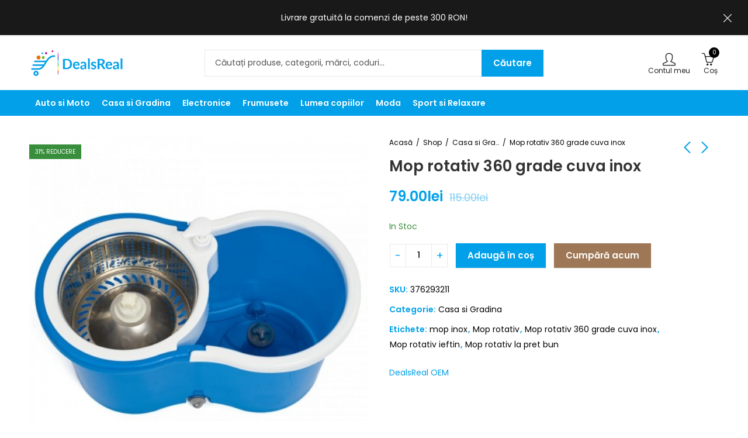

--- FILE ---
content_type: text/html; charset=UTF-8
request_url: https://dealsreal.ro/mop-rotativ-360-grade-cuva-inox/
body_size: 33733
content:
<!DOCTYPE html>
<html lang="ro-RO" prefix="og: https://ogp.me/ns#">
<head>
	<meta charset="UTF-8" />
	<meta name="viewport" content="width=device-width, initial-scale=1, maximum-scale=1" />
	<link rel="profile" href="//gmpg.org/xfn/11">
			<style>img:is([sizes="auto" i], [sizes^="auto," i]) { contain-intrinsic-size: 3000px 1500px }</style>
	
<!-- Google Tag Manager for WordPress by gtm4wp.com -->
<script data-cfasync="false" data-pagespeed-no-defer>
	var gtm4wp_datalayer_name = "dataLayer";
	var dataLayer = dataLayer || [];
</script>
<!-- End Google Tag Manager for WordPress by gtm4wp.com --><script>window._wca = window._wca || [];</script>

<!-- Optimizare pentru motoarele de căutare de Rank Math - https://rankmath.com/ -->
<title>Mop rotativ 360 grade cuva inox - DealsReal</title><link rel="preload" data-rocket-preload as="style" href="https://fonts.googleapis.com/css?family=Poppins%3A300%2C400%2C500%2C600%2C700%2C900%7CPoppins%3A100%2C200%2C300%2C400%2C500%2C600%2C700%2C800%2C900%2C100italic%2C200italic%2C300italic%2C400italic%2C500italic%2C600italic%2C700italic%2C800italic%2C900italic%7CSatisfy%3A400&#038;subset=latin%2Clatin-ext,latin&#038;display=swap" /><link rel="stylesheet" href="https://fonts.googleapis.com/css?family=Poppins%3A300%2C400%2C500%2C600%2C700%2C900%7CPoppins%3A100%2C200%2C300%2C400%2C500%2C600%2C700%2C800%2C900%2C100italic%2C200italic%2C300italic%2C400italic%2C500italic%2C600italic%2C700italic%2C800italic%2C900italic%7CSatisfy%3A400&#038;subset=latin%2Clatin-ext,latin&#038;display=swap" media="print" onload="this.media='all'" /><noscript><link rel="stylesheet" href="https://fonts.googleapis.com/css?family=Poppins%3A300%2C400%2C500%2C600%2C700%2C900%7CPoppins%3A100%2C200%2C300%2C400%2C500%2C600%2C700%2C800%2C900%2C100italic%2C200italic%2C300italic%2C400italic%2C500italic%2C600italic%2C700italic%2C800italic%2C900italic%7CSatisfy%3A400&#038;subset=latin%2Clatin-ext,latin&#038;display=swap" /></noscript>
<meta name="description" content="Mop rotativ 360 grade cuva inox - este prevazut cu un sistem inovativ de centrifugare, sistem ce poate fi folosit de oricine cu usurinta"/>
<meta name="robots" content="follow, index, max-snippet:-1, max-video-preview:-1, max-image-preview:large"/>
<link rel="canonical" href="https://dealsreal.ro/mop-rotativ-360-grade-cuva-inox/" />
<meta property="og:locale" content="ro_RO" />
<meta property="og:type" content="product" />
<meta property="og:title" content="Mop rotativ 360 grade cuva inox - DealsReal" />
<meta property="og:description" content="Mop rotativ 360 grade cuva inox - este prevazut cu un sistem inovativ de centrifugare, sistem ce poate fi folosit de oricine cu usurinta" />
<meta property="og:url" content="https://dealsreal.ro/mop-rotativ-360-grade-cuva-inox/" />
<meta property="og:site_name" content="DealsReal" />
<meta property="og:updated_time" content="2024-05-15T14:22:18+02:00" />
<meta property="og:image" content="https://dealsreal.ro/wp-content/uploads/2021/02/set-mop-rotativ-360-grade-vanora-home-cuva-metalica_3472.jpg" />
<meta property="og:image:secure_url" content="https://dealsreal.ro/wp-content/uploads/2021/02/set-mop-rotativ-360-grade-vanora-home-cuva-metalica_3472.jpg" />
<meta property="og:image:width" content="450" />
<meta property="og:image:height" content="450" />
<meta property="og:image:alt" content="Mop rotativ 360 grade cuva inox" />
<meta property="og:image:type" content="image/jpeg" />
<meta property="product:brand" content="DealsReal OEM" />
<meta property="product:price:amount" content="79" />
<meta property="product:price:currency" content="RON" />
<meta property="product:availability" content="instock" />
<meta name="twitter:card" content="summary_large_image" />
<meta name="twitter:title" content="Mop rotativ 360 grade cuva inox - DealsReal" />
<meta name="twitter:description" content="Mop rotativ 360 grade cuva inox - este prevazut cu un sistem inovativ de centrifugare, sistem ce poate fi folosit de oricine cu usurinta" />
<meta name="twitter:image" content="https://dealsreal.ro/wp-content/uploads/2021/02/set-mop-rotativ-360-grade-vanora-home-cuva-metalica_3472.jpg" />
<meta name="twitter:label1" content="Preț" />
<meta name="twitter:data1" content="79.00lei" />
<meta name="twitter:label2" content="Disponibilitate" />
<meta name="twitter:data2" content="In Stoc" />
<script type="application/ld+json" class="rank-math-schema">{"@context":"https://schema.org","@graph":[{"@type":"Organization","@id":"https://dealsreal.ro/#organization","name":"DealsReal","url":"https://dealsreal.ro","logo":{"@type":"ImageObject","@id":"https://dealsreal.ro/#logo","url":"https://dealsreal.ro/wp-content/uploads/2021/01/dealsreal_new.png","contentUrl":"https://dealsreal.ro/wp-content/uploads/2021/01/dealsreal_new.png","caption":"DealsReal","inLanguage":"ro-RO","width":"496","height":"133"}},{"@type":"WebSite","@id":"https://dealsreal.ro/#website","url":"https://dealsreal.ro","name":"DealsReal","publisher":{"@id":"https://dealsreal.ro/#organization"},"inLanguage":"ro-RO"},{"@type":"ImageObject","@id":"https://dealsreal.ro/wp-content/uploads/2021/02/set-mop-rotativ-360-grade-vanora-home-cuva-metalica_3472.jpg","url":"https://dealsreal.ro/wp-content/uploads/2021/02/set-mop-rotativ-360-grade-vanora-home-cuva-metalica_3472.jpg","width":"450","height":"450","inLanguage":"ro-RO"},{"@type":"ItemPage","@id":"https://dealsreal.ro/mop-rotativ-360-grade-cuva-inox/#webpage","url":"https://dealsreal.ro/mop-rotativ-360-grade-cuva-inox/","name":"Mop rotativ 360 grade cuva inox - DealsReal","datePublished":"2021-02-15T15:38:42+02:00","dateModified":"2024-05-15T14:22:18+02:00","isPartOf":{"@id":"https://dealsreal.ro/#website"},"primaryImageOfPage":{"@id":"https://dealsreal.ro/wp-content/uploads/2021/02/set-mop-rotativ-360-grade-vanora-home-cuva-metalica_3472.jpg"},"inLanguage":"ro-RO"},{"@type":"Product","brand":{"@type":"Brand","name":"DealsReal OEM"},"name":"Mop rotativ 360 grade cuva inox - DealsReal","description":"Mop rotativ 360 grade cuva inox - este prevazut cu un sistem inovativ de centrifugare, sistem ce poate fi folosit de oricine cu usurinta","sku":"376293211","category":"Casa si Gradina","mainEntityOfPage":{"@id":"https://dealsreal.ro/mop-rotativ-360-grade-cuva-inox/#webpage"},"weight":{"@type":"QuantitativeValue","unitCode":"KGM","value":"1"},"image":[{"@type":"ImageObject","url":"https://dealsreal.ro/wp-content/uploads/2021/02/set-mop-rotativ-360-grade-vanora-home-cuva-metalica_3472.jpg","height":"450","width":"450"},{"@type":"ImageObject","url":"https://dealsreal.ro/wp-content/uploads/2021/02/mop-rosu-2.jpeg","height":"1008","width":"1500"},{"@type":"ImageObject","url":"https://dealsreal.ro/wp-content/uploads/2021/02/set-mop-rotativ-360-grade-vanora-home-cuva-metalica_3472.jpg","height":"450","width":"450"},{"@type":"ImageObject","url":"https://dealsreal.ro/wp-content/uploads/2021/02/set-mop-rotativ-360-grade-vanora-home-cuva-metalica-wis-473.jpg","height":"500","width":"287"}],"offers":{"@type":"Offer","price":"79.00","priceCurrency":"RON","priceValidUntil":"2027-12-31","availability":"https://schema.org/InStock","itemCondition":"NewCondition","url":"https://dealsreal.ro/mop-rotativ-360-grade-cuva-inox/","seller":{"@type":"Organization","@id":"https://dealsreal.ro/","name":"DealsReal","url":"https://dealsreal.ro","logo":"https://dealsreal.ro/wp-content/uploads/2021/01/dealsreal_new.png"}},"@id":"https://dealsreal.ro/mop-rotativ-360-grade-cuva-inox/#richSnippet"}]}</script>
<!-- /Rank Math - modul SEO pentru WordPress -->

<link rel='dns-prefetch' href='//stats.wp.com' />
<link rel='dns-prefetch' href='//fonts.googleapis.com' />
<link href='https://fonts.gstatic.com' crossorigin rel='preconnect' />
<link rel="alternate" type="application/rss+xml" title="DealsReal &raquo; Flux" href="https://dealsreal.ro/feed/" />
	
			<meta name="theme-color" content="#FFFFFF">
		<style id='wp-emoji-styles-inline-css' type='text/css'>

	img.wp-smiley, img.emoji {
		display: inline !important;
		border: none !important;
		box-shadow: none !important;
		height: 1em !important;
		width: 1em !important;
		margin: 0 0.07em !important;
		vertical-align: -0.1em !important;
		background: none !important;
		padding: 0 !important;
	}
</style>
<style id='wp-block-library-theme-inline-css' type='text/css'>
.wp-block-audio :where(figcaption){color:#555;font-size:13px;text-align:center}.is-dark-theme .wp-block-audio :where(figcaption){color:#ffffffa6}.wp-block-audio{margin:0 0 1em}.wp-block-code{border:1px solid #ccc;border-radius:4px;font-family:Menlo,Consolas,monaco,monospace;padding:.8em 1em}.wp-block-embed :where(figcaption){color:#555;font-size:13px;text-align:center}.is-dark-theme .wp-block-embed :where(figcaption){color:#ffffffa6}.wp-block-embed{margin:0 0 1em}.blocks-gallery-caption{color:#555;font-size:13px;text-align:center}.is-dark-theme .blocks-gallery-caption{color:#ffffffa6}:root :where(.wp-block-image figcaption){color:#555;font-size:13px;text-align:center}.is-dark-theme :root :where(.wp-block-image figcaption){color:#ffffffa6}.wp-block-image{margin:0 0 1em}.wp-block-pullquote{border-bottom:4px solid;border-top:4px solid;color:currentColor;margin-bottom:1.75em}.wp-block-pullquote cite,.wp-block-pullquote footer,.wp-block-pullquote__citation{color:currentColor;font-size:.8125em;font-style:normal;text-transform:uppercase}.wp-block-quote{border-left:.25em solid;margin:0 0 1.75em;padding-left:1em}.wp-block-quote cite,.wp-block-quote footer{color:currentColor;font-size:.8125em;font-style:normal;position:relative}.wp-block-quote:where(.has-text-align-right){border-left:none;border-right:.25em solid;padding-left:0;padding-right:1em}.wp-block-quote:where(.has-text-align-center){border:none;padding-left:0}.wp-block-quote.is-large,.wp-block-quote.is-style-large,.wp-block-quote:where(.is-style-plain){border:none}.wp-block-search .wp-block-search__label{font-weight:700}.wp-block-search__button{border:1px solid #ccc;padding:.375em .625em}:where(.wp-block-group.has-background){padding:1.25em 2.375em}.wp-block-separator.has-css-opacity{opacity:.4}.wp-block-separator{border:none;border-bottom:2px solid;margin-left:auto;margin-right:auto}.wp-block-separator.has-alpha-channel-opacity{opacity:1}.wp-block-separator:not(.is-style-wide):not(.is-style-dots){width:100px}.wp-block-separator.has-background:not(.is-style-dots){border-bottom:none;height:1px}.wp-block-separator.has-background:not(.is-style-wide):not(.is-style-dots){height:2px}.wp-block-table{margin:0 0 1em}.wp-block-table td,.wp-block-table th{word-break:normal}.wp-block-table :where(figcaption){color:#555;font-size:13px;text-align:center}.is-dark-theme .wp-block-table :where(figcaption){color:#ffffffa6}.wp-block-video :where(figcaption){color:#555;font-size:13px;text-align:center}.is-dark-theme .wp-block-video :where(figcaption){color:#ffffffa6}.wp-block-video{margin:0 0 1em}:root :where(.wp-block-template-part.has-background){margin-bottom:0;margin-top:0;padding:1.25em 2.375em}
</style>
<style id='classic-theme-styles-inline-css' type='text/css'>
/*! This file is auto-generated */
.wp-block-button__link{color:#fff;background-color:#32373c;border-radius:9999px;box-shadow:none;text-decoration:none;padding:calc(.667em + 2px) calc(1.333em + 2px);font-size:1.125em}.wp-block-file__button{background:#32373c;color:#fff;text-decoration:none}
</style>
<link rel='stylesheet' id='mediaelement-css' href='https://dealsreal.ro/wp-includes/js/mediaelement/mediaelementplayer-legacy.min.css?ver=4.2.17' type='text/css' media='all' />
<link rel='stylesheet' id='wp-mediaelement-css' href='https://dealsreal.ro/wp-includes/js/mediaelement/wp-mediaelement.min.css?ver=6.8.1' type='text/css' media='all' />
<style id='jetpack-sharing-buttons-style-inline-css' type='text/css'>
.jetpack-sharing-buttons__services-list{display:flex;flex-direction:row;flex-wrap:wrap;gap:0;list-style-type:none;margin:5px;padding:0}.jetpack-sharing-buttons__services-list.has-small-icon-size{font-size:12px}.jetpack-sharing-buttons__services-list.has-normal-icon-size{font-size:16px}.jetpack-sharing-buttons__services-list.has-large-icon-size{font-size:24px}.jetpack-sharing-buttons__services-list.has-huge-icon-size{font-size:36px}@media print{.jetpack-sharing-buttons__services-list{display:none!important}}.editor-styles-wrapper .wp-block-jetpack-sharing-buttons{gap:0;padding-inline-start:0}ul.jetpack-sharing-buttons__services-list.has-background{padding:1.25em 2.375em}
</style>
<style id='global-styles-inline-css' type='text/css'>
:root{--wp--preset--aspect-ratio--square: 1;--wp--preset--aspect-ratio--4-3: 4/3;--wp--preset--aspect-ratio--3-4: 3/4;--wp--preset--aspect-ratio--3-2: 3/2;--wp--preset--aspect-ratio--2-3: 2/3;--wp--preset--aspect-ratio--16-9: 16/9;--wp--preset--aspect-ratio--9-16: 9/16;--wp--preset--color--black: #000000;--wp--preset--color--cyan-bluish-gray: #abb8c3;--wp--preset--color--white: #ffffff;--wp--preset--color--pale-pink: #f78da7;--wp--preset--color--vivid-red: #cf2e2e;--wp--preset--color--luminous-vivid-orange: #ff6900;--wp--preset--color--luminous-vivid-amber: #fcb900;--wp--preset--color--light-green-cyan: #7bdcb5;--wp--preset--color--vivid-green-cyan: #00d084;--wp--preset--color--pale-cyan-blue: #8ed1fc;--wp--preset--color--vivid-cyan-blue: #0693e3;--wp--preset--color--vivid-purple: #9b51e0;--wp--preset--gradient--vivid-cyan-blue-to-vivid-purple: linear-gradient(135deg,rgba(6,147,227,1) 0%,rgb(155,81,224) 100%);--wp--preset--gradient--light-green-cyan-to-vivid-green-cyan: linear-gradient(135deg,rgb(122,220,180) 0%,rgb(0,208,130) 100%);--wp--preset--gradient--luminous-vivid-amber-to-luminous-vivid-orange: linear-gradient(135deg,rgba(252,185,0,1) 0%,rgba(255,105,0,1) 100%);--wp--preset--gradient--luminous-vivid-orange-to-vivid-red: linear-gradient(135deg,rgba(255,105,0,1) 0%,rgb(207,46,46) 100%);--wp--preset--gradient--very-light-gray-to-cyan-bluish-gray: linear-gradient(135deg,rgb(238,238,238) 0%,rgb(169,184,195) 100%);--wp--preset--gradient--cool-to-warm-spectrum: linear-gradient(135deg,rgb(74,234,220) 0%,rgb(151,120,209) 20%,rgb(207,42,186) 40%,rgb(238,44,130) 60%,rgb(251,105,98) 80%,rgb(254,248,76) 100%);--wp--preset--gradient--blush-light-purple: linear-gradient(135deg,rgb(255,206,236) 0%,rgb(152,150,240) 100%);--wp--preset--gradient--blush-bordeaux: linear-gradient(135deg,rgb(254,205,165) 0%,rgb(254,45,45) 50%,rgb(107,0,62) 100%);--wp--preset--gradient--luminous-dusk: linear-gradient(135deg,rgb(255,203,112) 0%,rgb(199,81,192) 50%,rgb(65,88,208) 100%);--wp--preset--gradient--pale-ocean: linear-gradient(135deg,rgb(255,245,203) 0%,rgb(182,227,212) 50%,rgb(51,167,181) 100%);--wp--preset--gradient--electric-grass: linear-gradient(135deg,rgb(202,248,128) 0%,rgb(113,206,126) 100%);--wp--preset--gradient--midnight: linear-gradient(135deg,rgb(2,3,129) 0%,rgb(40,116,252) 100%);--wp--preset--font-size--small: 13px;--wp--preset--font-size--medium: 20px;--wp--preset--font-size--large: 36px;--wp--preset--font-size--x-large: 42px;--wp--preset--spacing--20: 0.44rem;--wp--preset--spacing--30: 0.67rem;--wp--preset--spacing--40: 1rem;--wp--preset--spacing--50: 1.5rem;--wp--preset--spacing--60: 2.25rem;--wp--preset--spacing--70: 3.38rem;--wp--preset--spacing--80: 5.06rem;--wp--preset--shadow--natural: 6px 6px 9px rgba(0, 0, 0, 0.2);--wp--preset--shadow--deep: 12px 12px 50px rgba(0, 0, 0, 0.4);--wp--preset--shadow--sharp: 6px 6px 0px rgba(0, 0, 0, 0.2);--wp--preset--shadow--outlined: 6px 6px 0px -3px rgba(255, 255, 255, 1), 6px 6px rgba(0, 0, 0, 1);--wp--preset--shadow--crisp: 6px 6px 0px rgba(0, 0, 0, 1);}:where(.is-layout-flex){gap: 0.5em;}:where(.is-layout-grid){gap: 0.5em;}body .is-layout-flex{display: flex;}.is-layout-flex{flex-wrap: wrap;align-items: center;}.is-layout-flex > :is(*, div){margin: 0;}body .is-layout-grid{display: grid;}.is-layout-grid > :is(*, div){margin: 0;}:where(.wp-block-columns.is-layout-flex){gap: 2em;}:where(.wp-block-columns.is-layout-grid){gap: 2em;}:where(.wp-block-post-template.is-layout-flex){gap: 1.25em;}:where(.wp-block-post-template.is-layout-grid){gap: 1.25em;}.has-black-color{color: var(--wp--preset--color--black) !important;}.has-cyan-bluish-gray-color{color: var(--wp--preset--color--cyan-bluish-gray) !important;}.has-white-color{color: var(--wp--preset--color--white) !important;}.has-pale-pink-color{color: var(--wp--preset--color--pale-pink) !important;}.has-vivid-red-color{color: var(--wp--preset--color--vivid-red) !important;}.has-luminous-vivid-orange-color{color: var(--wp--preset--color--luminous-vivid-orange) !important;}.has-luminous-vivid-amber-color{color: var(--wp--preset--color--luminous-vivid-amber) !important;}.has-light-green-cyan-color{color: var(--wp--preset--color--light-green-cyan) !important;}.has-vivid-green-cyan-color{color: var(--wp--preset--color--vivid-green-cyan) !important;}.has-pale-cyan-blue-color{color: var(--wp--preset--color--pale-cyan-blue) !important;}.has-vivid-cyan-blue-color{color: var(--wp--preset--color--vivid-cyan-blue) !important;}.has-vivid-purple-color{color: var(--wp--preset--color--vivid-purple) !important;}.has-black-background-color{background-color: var(--wp--preset--color--black) !important;}.has-cyan-bluish-gray-background-color{background-color: var(--wp--preset--color--cyan-bluish-gray) !important;}.has-white-background-color{background-color: var(--wp--preset--color--white) !important;}.has-pale-pink-background-color{background-color: var(--wp--preset--color--pale-pink) !important;}.has-vivid-red-background-color{background-color: var(--wp--preset--color--vivid-red) !important;}.has-luminous-vivid-orange-background-color{background-color: var(--wp--preset--color--luminous-vivid-orange) !important;}.has-luminous-vivid-amber-background-color{background-color: var(--wp--preset--color--luminous-vivid-amber) !important;}.has-light-green-cyan-background-color{background-color: var(--wp--preset--color--light-green-cyan) !important;}.has-vivid-green-cyan-background-color{background-color: var(--wp--preset--color--vivid-green-cyan) !important;}.has-pale-cyan-blue-background-color{background-color: var(--wp--preset--color--pale-cyan-blue) !important;}.has-vivid-cyan-blue-background-color{background-color: var(--wp--preset--color--vivid-cyan-blue) !important;}.has-vivid-purple-background-color{background-color: var(--wp--preset--color--vivid-purple) !important;}.has-black-border-color{border-color: var(--wp--preset--color--black) !important;}.has-cyan-bluish-gray-border-color{border-color: var(--wp--preset--color--cyan-bluish-gray) !important;}.has-white-border-color{border-color: var(--wp--preset--color--white) !important;}.has-pale-pink-border-color{border-color: var(--wp--preset--color--pale-pink) !important;}.has-vivid-red-border-color{border-color: var(--wp--preset--color--vivid-red) !important;}.has-luminous-vivid-orange-border-color{border-color: var(--wp--preset--color--luminous-vivid-orange) !important;}.has-luminous-vivid-amber-border-color{border-color: var(--wp--preset--color--luminous-vivid-amber) !important;}.has-light-green-cyan-border-color{border-color: var(--wp--preset--color--light-green-cyan) !important;}.has-vivid-green-cyan-border-color{border-color: var(--wp--preset--color--vivid-green-cyan) !important;}.has-pale-cyan-blue-border-color{border-color: var(--wp--preset--color--pale-cyan-blue) !important;}.has-vivid-cyan-blue-border-color{border-color: var(--wp--preset--color--vivid-cyan-blue) !important;}.has-vivid-purple-border-color{border-color: var(--wp--preset--color--vivid-purple) !important;}.has-vivid-cyan-blue-to-vivid-purple-gradient-background{background: var(--wp--preset--gradient--vivid-cyan-blue-to-vivid-purple) !important;}.has-light-green-cyan-to-vivid-green-cyan-gradient-background{background: var(--wp--preset--gradient--light-green-cyan-to-vivid-green-cyan) !important;}.has-luminous-vivid-amber-to-luminous-vivid-orange-gradient-background{background: var(--wp--preset--gradient--luminous-vivid-amber-to-luminous-vivid-orange) !important;}.has-luminous-vivid-orange-to-vivid-red-gradient-background{background: var(--wp--preset--gradient--luminous-vivid-orange-to-vivid-red) !important;}.has-very-light-gray-to-cyan-bluish-gray-gradient-background{background: var(--wp--preset--gradient--very-light-gray-to-cyan-bluish-gray) !important;}.has-cool-to-warm-spectrum-gradient-background{background: var(--wp--preset--gradient--cool-to-warm-spectrum) !important;}.has-blush-light-purple-gradient-background{background: var(--wp--preset--gradient--blush-light-purple) !important;}.has-blush-bordeaux-gradient-background{background: var(--wp--preset--gradient--blush-bordeaux) !important;}.has-luminous-dusk-gradient-background{background: var(--wp--preset--gradient--luminous-dusk) !important;}.has-pale-ocean-gradient-background{background: var(--wp--preset--gradient--pale-ocean) !important;}.has-electric-grass-gradient-background{background: var(--wp--preset--gradient--electric-grass) !important;}.has-midnight-gradient-background{background: var(--wp--preset--gradient--midnight) !important;}.has-small-font-size{font-size: var(--wp--preset--font-size--small) !important;}.has-medium-font-size{font-size: var(--wp--preset--font-size--medium) !important;}.has-large-font-size{font-size: var(--wp--preset--font-size--large) !important;}.has-x-large-font-size{font-size: var(--wp--preset--font-size--x-large) !important;}
:where(.wp-block-post-template.is-layout-flex){gap: 1.25em;}:where(.wp-block-post-template.is-layout-grid){gap: 1.25em;}
:where(.wp-block-columns.is-layout-flex){gap: 2em;}:where(.wp-block-columns.is-layout-grid){gap: 2em;}
:root :where(.wp-block-pullquote){font-size: 1.5em;line-height: 1.6;}
</style>
<link rel='stylesheet' id='redux-extendify-styles-css' href='https://dealsreal.ro/wp-content/plugins/pressmart-core/inc/admin/redux-core/assets/css/extendify-utilities.css?ver=4.4.1' type='text/css' media='all' />
<link rel='stylesheet' id='photoswipe-css' href='https://dealsreal.ro/wp-content/plugins/woocommerce/assets/css/photoswipe/photoswipe.min.css?ver=9.9.6' type='text/css' media='all' />
<link rel='stylesheet' id='photoswipe-default-skin-css' href='https://dealsreal.ro/wp-content/plugins/woocommerce/assets/css/photoswipe/default-skin/default-skin.min.css?ver=9.9.6' type='text/css' media='all' />
<style id='woocommerce-inline-inline-css' type='text/css'>
.woocommerce form .form-row .required { visibility: visible; }
</style>
<link rel='stylesheet' id='brands-styles-css' href='https://dealsreal.ro/wp-content/plugins/woocommerce/assets/css/brands.css?ver=9.9.6' type='text/css' media='all' />
<link rel='stylesheet' id='pwb-styles-frontend-css' href='https://dealsreal.ro/wp-content/plugins/perfect-woocommerce-brands/build/frontend/css/style.css?ver=3.5.5' type='text/css' media='all' />
<link rel='stylesheet' id='cuw_template-css' href='https://dealsreal.ro/wp-content/plugins/checkout-upsell-and-order-bumps/assets/css/template.css?ver=2.1.9' type='text/css' media='all' />
<link rel='stylesheet' id='cuw_frontend-css' href='https://dealsreal.ro/wp-content/plugins/checkout-upsell-and-order-bumps/assets/css/frontend.css?ver=2.1.9' type='text/css' media='all' />
<link rel='stylesheet' id='pressmart-style-css' href='https://dealsreal.ro/wp-content/themes/pressmart/style.css?ver=1.2.8' type='text/css' media='all' />
<link rel='stylesheet' id='elementor-frontend-legacy-css' href='https://dealsreal.ro/wp-content/plugins/elementor/assets/css/frontend-legacy.min.css?ver=3.7.8' type='text/css' media='all' />
<link rel='stylesheet' id='elementor-frontend-css' href='https://dealsreal.ro/wp-content/plugins/elementor/assets/css/frontend.min.css?ver=3.7.8' type='text/css' media='all' />

<link rel='stylesheet' id='bootstrap-grid-css' href='https://dealsreal.ro/wp-content/themes/pressmart/assets/css/bootstrap-grid.css?ver=4.1.3' type='text/css' media='all' />
<link rel='stylesheet' id='presslayouts-font-css' href='https://dealsreal.ro/wp-content/themes/pressmart/assets/css/presslayouts-font.css?ver=1.0' type='text/css' media='all' />
<link rel='stylesheet' id='pressmart-woocommerce-css' href='https://dealsreal.ro/wp-content/themes/pressmart/assets/css/woocommerce.css?ver=6.8.1' type='text/css' media='all' />
<link rel='stylesheet' id='owl-carousel-css' href='https://dealsreal.ro/wp-content/themes/pressmart/assets/css/owl.carousel.min.css?ver=2.3.4' type='text/css' media='all' />
<link rel='stylesheet' id='slick-css' href='https://dealsreal.ro/wp-content/themes/pressmart/assets/css/slick.css?ver=1.9.0' type='text/css' media='all' />
<link rel='stylesheet' id='magnific-popup-css' href='https://dealsreal.ro/wp-content/themes/pressmart/assets/css/magnific-popup.css?ver=1.1.0' type='text/css' media='all' />
<link rel='stylesheet' id='animate-css' href='https://dealsreal.ro/wp-content/themes/pressmart/assets/css/animate.min.css?ver=3.7.2' type='text/css' media='all' />
<link rel='stylesheet' id='pressmart-base-css' href='https://dealsreal.ro/wp-content/themes/pressmart/assets/css/theme.css?ver=1.2.8' type='text/css' media='all' />
<style id='pressmart-base-inline-css' type='text/css'>
:root {--site-primary-font: Poppins,Arial,Helvetica,sans-serif;--site-secondary-font: Satisfy,Arial,Helvetica,sans-serif;--site-font-size: 14px;--site-line-height: 1.9;--primary-color: #000000;--primary-inverse-color: #FFFFFF;--secondary-color: #ed7102;--secondary-inverse-color: #FFFFFF;--site-text-color: #000000;--site-hover-background-color: #F8F8F8;--site-body-background: #ffffff;--site-link-color: #01a0e9;--site-link-hover-color: #ed7102;--site-border-top: 1px solid #e9e9e9;--site-border-right: 1px solid #e9e9e9;--site-border-bottom: 1px solid #e9e9e9;--site-border-left: 1px solid #e9e9e9;--site-border-color: #e9e9e9;--site-border-radius: 0;--site-input-background: #ffffff;--site-input-color: #0a0a0a;--site-grid-gap: 10px;}.pressmart-font-primary{font-family: Poppins,Arial,Helvetica,sans-serif;}.pressmart-font-secondary{font-family: Satisfy,Arial,Helvetica,sans-serif;}.wrapper-boxed .site-wrapper,.wrapper-boxed .site-header > div[class*="header-"] {max-width:1200px;}.container,.elementor-section.elementor-section-boxed > .elementor-container {max-width:1200px;}.row,.products.product-style-4.grid-view .product-buttons-variations,.woocommerce-cart-wrapper,.woocommerce .col2-set,.woocommerce-page .col2-set {margin-left: -10px;margin-right: -10px;}.container,.container-fluid,.col,.col-1,.col-10,.col-11,.col-12,.col-2,.col-3,.col-4,.col-5,.col-6,.col-7,.col-8,.col-9,.col-auto,.col-lg,.col-lg-1,.col-lg-10,.col-lg-11,.col-lg-12,.col-lg-2,.col-lg-3,.col-lg-4,.col-lg-5,.col-lg-6,.col-lg-7,.col-lg-8,.col-lg-9,.col-lg-auto,.col-md,.col-md-1,.col-md-10,.col-md-11,.col-md-12,.col-md-2,.col-md-3,.col-md-4,.col-md-5,.col-md-6,.col-md-7,.col-md-8,.col-md-9,.col-md-auto,.col-sm,.col-sm-1,.col-sm-10,.col-sm-11,.col-sm-12,.col-sm-2,.col-sm-3,.col-sm-4,.col-sm-5,.col-sm-6,.col-sm-7,.col-sm-8,.col-sm-9,.col-sm-auto,.col-xl,.col-xl-1,.col-xl-10,.col-xl-11,.col-xl-12,.col-xl-2,.col-xl-3,.col-xl-4,.col-xl-5,.col-xl-6,.col-xl-7,.col-xl-8,.col-xl-9,.col-xl-auto {padding-right: 10px;padding-left: 10px;}.products:not(.product-style-4).grid-view .product-variations,.woocommerce .pressmart-bought-together-products div.product,.pressmart-filter-widgets .widget,select.dokan-form-control,.woocommerce-cart-form,.cart-collaterals,.woocommerce .col2-set .col-1,.woocommerce-page .col2-set .col-1,.woocommerce .col2-set .col-2,.woocommerce-page .col2-set .col-2,.pressmart-blog-carousel article,.pressmart-portfolio-carousel.portfolio-style-1 article,.pressmart-product-categories-thumbnails .owl-carousel .product-category,.pressmart-banners-carousel .pressmart-banner,.pressmart-team .pressmart-team-member,.pressmart-testimonials .testimonial,.pressmart-product-brands .product-brand,.pressmart-dokan-vendors .pressmart-single-vendor,.pressmart-wc-vendors .pressmart-single-vendor,.pressmart-wcfm-vendors .pressmart-single-vendor {padding-right: 10px;padding-left: 10px;}.elementor-column-gap-default > .elementor-column > .elementor-element-populated,.products div.product .product-wrapper,.categories-sub-categories-box .products.pressmart-carousel .owl-stage-outer.overlay,.categories-sub-categories-vertical .products.pressmart-carousel .owl-stage-outer.overlay,.products-with-banner .banner-image,.pressmart-product-categories .banner-image {padding: 10px;}.products.product-style-4.grid-view .product-buttons-variations {padding-left: 10px;padding-right: 10px;padding-bottom: 10px;}.categories-sub-categories-box .products.pressmart-carousel .owl-stage-outer.overlay,.categories-sub-categories-vertical .products.pressmart-carousel .owl-stage-outer.overlay{margin: -10px;}.products:not(.product-style-4).grid-view .product-variations {left: -10px;right: -10px;}elementor-widget:not(:last-child){margin-bottom: 20px;}.pressmart-site-preloader {background-color:#059473;background-image: url();}.header-logo .logo,.header-logo .logo-light{max-width:170px;}.header-logo .mobile-logo{max-width:120px;}@media (max-width:1024px){.header-logo .logo,.header-logo .logo-light,.header-logo .mobile-logo {max-width:120px;}}body{color: #000000;}select option,.pressmart-ajax-search .search-field,.pressmart-ajax-search .product_cat,.header-cart .widget_shopping_cart,.products .product-cats a,.products .woocommerce-loop-category__title .product-count,.woocommerce div.product .pressmart-breadcrumb,.woocommerce div.product .pressmart-breadcrumb a,.product_meta > span span,.product_meta > span a,.multi-step-checkout .panel-heading,.pressmart-tabs.tabs-classic .nav-tabs .nav-link,.pressmart-tour.tour-classic .nav-tabs .nav-link,.pressmart-accordion[class*="accordion-icon-"] .card-title a:after,.woocommerce table.wishlist_table tr td.product-remove a:before,.owl-carousel .owl-nav button[class*="owl-"]:before,.slick-slider button.slick-arrow:before,.pressmart-mobile-menu ul.mobile-main-menu li.menu-item-has-children > .menu-toggle {color: #000000;}a,label,thead th,.pressmart-dropdown ul.sub-dropdown li a,div[class*="wpml-ls-legacy-dropdown"] .wpml-ls-sub-menu a,div[class*="wcml-dropdown"] .wcml-cs-submenu li a,.woocommerce-currency-switcher-form .dd-options a.dd-option,.header-topbar ul li li a,.header-topbar ul li li a:not([href]):not([tabindex]),.header-myaccount .myaccount-items li a,.search-results-wrapper .autocomplete-suggestions,.trending-search-wrap,.pressmart-ajax-search .trending-search-wrap ul li a,.trending-search-wrap .recent-search-title,.trending-search-wrap .trending-title,.header-cart .widget_shopping_cart a:not(.wc-forward),.format-link .entry-content a,.woocommerce .widget_price_filter .price_label span,.woocommerce-or-login-with,.products-header .product-show span,.rating-histogram .rating-star,div.product p.price,div.product span.price,.whishlist-button a:before,.product-buttons a.compare:before,.woocommerce div.summary a.compare,.woocommerce div.summary .countdown-box .product-countdown > span span,.woocommerce div.summary .price-summary span,.woocommerce div.summary .product-offers-list .product-offer-item,.woocommerce div.summary .woocommerce-product-details__short-description > span,.pressmart-deliver-return,.pressmart-ask-questions,.pressmart-delivery-label,.product-visitor-count,.pressmart-product-trust-badge legend,.pressmart-product-policy legend,.woocommerce div.summary .product_meta > span,.woocommerce div.summary > .product-share .share-label,.quantity input[type="button"],.woocommerce div.summary-inner > .product-share .share-label,.woocommerce div.summary .items-total-price-button .item-price,.woocommerce div.summary .items-total-price-button .items-price,.woocommerce div.summary .items-total-price-button .total-price,.woocommerce-tabs .woocommerce-Tabs-panel--seller ul li span:not(.details),.single-product-page > .pressmart-bought-together-products .items-total-price-button .item-price,.single-product-page > .pressmart-bought-together-products .items-total-price-button .items-price,.single-product-page > .pressmart-bought-together-products .items-total-price-button .total-price ,.single-product-page > .woocommerce-tabs .items-total-price-button .item-price,.single-product-page > .woocommerce-tabs .items-total-price-button .items-price,.single-product-page > .woocommerce-tabs .items-total-price-button .total-price,.woocommerce-cart .cart-totals .cart_totals tr th,.wcppec-checkout-buttons__separator,.multi-step-checkout .user-info span:last-child,.tabs-layout.tabs-normal .nav-tabs .nav-item.show .nav-link,.tabs-layout.tabs-normal .nav-tabs .nav-link.active,.pressmart-tabs.tabs-classic .nav-tabs .nav-link.active,.pressmart-tour.tour-classic .nav-tabs .nav-link.active,.pressmart-accordion.accordion-outline .card-header a,.pressmart-accordion.accordion-outline .card-header a:after,.pressmart-accordion.accordion-pills .card-header a,.wishlist_table .product-price,.mfp-close-btn-in .mfp-close,.woocommerce ul.cart_list li span.amount,.woocommerce ul.product_list_widget li span.amount,.gallery-caption,.post-share .post-meta-label,.pressmart-mobile-menu ul.mobile-main-menu li > a {color: #01a0e9;}a:hover,.header-topbar .header-col ul li li:hover a,.header-myaccount .myaccount-items li:hover a,.header-myaccount .myaccount-items li i,.pressmart-ajax-search .trending-search-wrap ul li:hover a,.header-cart .widget_shopping_cart a:not(.wc-forward):hover,.pressmart-mobile-menu ul.mobile-main-menu li > a:hover,.pressmart-mobile-menu ul.mobile-main-menu li.active > a,.mobile-topbar-wrapper span a:hover,.pressmart-chekout-steps li.current > *,.entry-meta a:hover,.entry-meta span:hover,.entry-meta .post-share:hover,.woocommerce div.summary a.compare:hover,.format-link .entry-content a:hover,.products .product-cats a:hover,.whishlist-button a:hover:before,.product-buttons a.compare:hover:before {color: #ed7102;}.primary-color {color: #000000;}.primary-bg-color {background-color: #000000;color: #FFFFFF;}.secondary-color {color: #ed7102;}.secondary-bg-color {background-color: #ed7102;color: #FFFFFF;}.ajax-search-style-3 .search-submit,.ajax-search-style-4 .search-submit,.customer-support::before,.pressmart-pagination .next,.pressmart-pagination .prev,.woocommerce-pagination .next,.woocommerce-pagination .prev,.entry-post .post-highlight,.read-more-btn,.read-more-button-fill .read-more-btn .more-link,.post-navigation a:hover .nav-title,.nav-archive:hover a,blockquote cite,blockquote cite a,.comment-reply-link,.pressmart-social.style-2 a:hover,.tag-social-share .single-tags a,.widget .maxlist-more a,.widget_calendar tbody td a,.widget_calendar tfoot td a,.widget-area .pressmart-widget-testimonial .quote-content:before,.portfolio-post-loop .categories,.portfolio-post-loop .categories a,.woocommerce form .woocommerce-rememberme-lost_password label,.woocommerce form .woocommerce-rememberme-lost_password a,.woocommerce-new-signup .button,.widget_shopping_cart .total .amount,.products-header .pressmart-product-off-canvas-btn,.products-header .products-view a.active,.products .product-wrapper:hover .product-title a,.woocommerce div.product .pressmart-breadcrumb a:hover,.woocommerce div.summary .countdown-box .product-countdown > span,.woocommerce div.product div.summary .sold-by a,.pressmart-product-policy .policy-item-icon:before,.woocommerce-tabs .woocommerce-Tabs-panel--seller ul li.seller-name span.details a,.products .product-category.category-style-1:hover .woocommerce-loop-category__title a,.woocommerce div.summary .product-term-text,.tab-content-wrap .accordion-title.open,.tab-content-wrap .accordion-title.open:after,table.shop_table td .amount,.woocommerce-cart .cart-totals .shipping-calculator-button,.woocommerce-MyAccount-navigation li a::before,.woocommerce-account .addresses .title .edit,.woocommerce-Pagination a.button,.woocommerce table.my_account_orders .woocommerce-orders-table__cell-order-number a,.woocommerce-checkout .woocommerce-info .showcoupon,.multi-step-checkout .panel.completed .panel-title:after,.multi-step-checkout .panel-title .step-numner,.multi-step-checkout .logged-in-user-info .user-logout,.multi-step-checkout .panel-heading .edit-action,.pressmart-testimonials.image-middle-center .testimonial-description:before,.pressmart-testimonials.image-middle-center .testimonial-description:after,.pressmart-element .view-all-btn .button,.products-and-categories-box .section-title h3,.categories-sub-categories-box .sub-categories-content .show-all-cate a,.categories-sub-categories-vertical .show-all-cate a,.pressmart-tabs.tabs-outline .nav-tabs .nav-link.active,.pressmart-tour.tour-outline .nav-tabs .nav-link.active,.pressmart-accordion.accordion-outline .card-header a:not(.collapsed),.pressmart-accordion.accordion-outline .card-header a:not(.collapsed):after,.pressmart-button .btn-style-outline.btn-color-primary,.pressmart-button .btn-style-link.btn-color-primary,.mobile-nav-tabs li.active,.newsletter-form input[type="checkbox"]:before{color: #000000;}.primary-inverse-color{color: #FFFFFF;}.header-cart-count,.header-wishlist-count,.header-compare-count,input[type="checkbox"]::before,.news .news-title,.entry-date,.page-numbers.current,.page-links > span.current .page-number,.read-more-button .read-more-btn .more-link,.read-more-button-fill .read-more-btn .more-link:hover,.format-link .entry-link a,.format-link .entry-link:before,.format-quote .entry-quote:before,.format-quote .entry-quote:after,.format-quote .entry-quote,.format-quote .entry-quote .quote-author a,.tag-social-share .single-tags a:hover,.widget .tagcloud a:hover,.widget .tagcloud a:focus,.widget.widget_tag_cloud a:hover,.widget.widget_tag_cloud a:focus,.widget_calendar .wp-calendar-table caption,.wp_widget_tag_cloud a:hover,.wp_widget_tag_cloud a:focus,.pressmart-back-to-top,.pressmart-posts-lists .post-categories a,.pressmart-recent-posts .post-categories a,.widget.widget_layered_nav li.chosen a:after,.widget.widget_rating_filter li.chosen a:after,.filter-categories a.active,.portfolio-post-loop .action-icon a:before,.portfolio-style-2 .portfolio-post-loop .entry-content-wrapper .categories,.portfolio-style-2 .portfolio-post-loop .entry-content-wrapper a,.portfolio-style-3 .portfolio-post-loop .entry-content-wrapper .categories,.portfolio-style-3 .portfolio-post-loop .entry-content-wrapper a,.customer-login-left,.customer-signup-left,.customer-login-left h2,.customer-signup-left h2,.products .product-image .quickview-button a,.products .product .product-countdown > span,.products .product .product-countdown > span > span,.pressmart-hot-deal-products .pressmart-deal-date,.woocommerce div.product div.images .woocommerce-product-gallery__trigger:hover,.woocommerce-product-gallery .single-product-images-btns a:hover,.woocommerce-account .user-info .display-name,.multi-step-checkout .panel.active .panel-heading,.multi-step-checkout .checkout-next-step a,.pressmart-team.image-top-with-box .color-scheme-inherit .member-info,.pressmart-team.image-top-with-box-2 .color-scheme-inherit .member-info,.pressmart-team.image-top-with-box .color-scheme-inherit .member-info h3,.pressmart-team.image-top-with-box-2 .color-scheme-inherit .member-info h3,.pressmart-team .color-scheme-inherit .member-social a,.pressmart-team.image-middle-swap-box .color-scheme-inherit .flip-front,.pressmart-team.image-middle-swap-box .color-scheme-inherit .flip-front h3,.pressmart-team.image-middle-swap-box .color-scheme-inherit .member-info,.pressmart-team.image-middle-swap-box .color-scheme-inherit .member-info h3,.pressmart-team.image-bottom-overlay .color-scheme-inherit .member-info.pressmart-team.image-bottom-overlay .color-scheme-inherit .member-info h3,.pressmart-tabs.tabs-pills .nav-tabs .nav-link.active,.pressmart-tour.tour-pills .nav-tabs .nav-link.active,.pressmart-accordion.accordion-pills .card-header a:not(.collapsed),.pressmart-accordion.accordion-pills .card-header a:not(.collapsed):after,.progress-bar,.pressmart-social.icons-theme-colour a:hover i,.slick-slider .slick-arrow:hover,.pressmart-button .btn-style-outline.btn-color-primary:hover,#yith-wcwl-popup-message{color: #FFFFFF;}.woocommerce-new-signup .button,.pressmart-video-player .video-play-btn,.mobile-nav-tabs li.active{background-color: #FFFFFF;}.primary-background-color{background-color: #000000;}.header-cart-count,.header-wishlist-count,.header-compare-count,.owl-carousel .owl-dots .owl-dot.active span,input[type="radio"]::before,input[type="checkbox"]::before,.news .news-title,.page-numbers.current,.entry-date,.page-links > span.current .page-number,.read-more-button .read-more-btn .more-link,.read-more-button-fill .read-more-btn .more-link:hover,.format-link .entry-link,.format-quote .entry-quote,.tag-social-share .single-tags a:hover,.related.posts > h3:after,.related.portfolios > h3:after,.comment-respond > h3:after,.comments-area > h3:after,.portfolio-entry-summary h3:after,.widget-title-bordered-short .widget-title::before,.widget-title-bordered-full .widget-title::before,.widget .tagcloud a:hover,.widget .tagcloud a:focus,.widget_calendar .wp-calendar-table caption,.widget.widget_tag_cloud a:hover,.widget.widget_tag_cloud a:focus,.wp_widget_tag_cloud a:hover,.wp_widget_tag_cloud a:focus,.pressmart-back-to-top,.pressmart-posts-lists .post-categories a,.pressmart-recent-posts .post-categories a,.woocommerce .widget_price_filter .ui-slider .ui-slider-range,.woocommerce .widget_price_filter .ui-slider .ui-slider-handle,.widget.widget_layered_nav li.chosen a:before,.widget.widget_rating_filter li.chosen a:before,.filter-categories a.active,.portfolio-post-loop .action-icon a:before,.customer-login-left,.customer-signup-left,.products .product-image .quickview-button,.products .product .product-countdown > span,.woocommerce div.product div.images .woocommerce-product-gallery__trigger:hover,.woocommerce-product-gallery .single-product-images-btns a:hover,.tabs-layout .tabs li:after,section.related > h2::after,section.upsells > h2::after,div.cross-sells > h2::after,section.recently-viewed > h2::after,.woocommerce-account .pressmart-user-profile,.multi-step-checkout .panel.active .panel-heading,.pressmart-countdown.countdown-box .product-countdown > span,.pressmart-hot-deal-products .pressmart-deal-date,.pressmart-hot-deal-products .progress-bar,.tabs-layout.tabs-line .nav-tabs .nav-link::after,.pressmart-team.image-top-with-box-2 .member-info,.pressmart-team.image-middle-swap-box .member-info,.pressmart-team.image-top-with-box .member-info,.pressmart-team.image-middle-swap-box .flip-front,.pressmart-team.image-bottom-overlay .member-info,.pressmart-team.image-bottom-overlay .member-info::before,.pressmart-team.image-bottom-overlay .member-info::after,.pressmart-video-player .video-wrapper:hover .video-play-btn,.pressmart-tabs.tabs-line .nav-tabs .nav-link::after,.pressmart-tabs.tabs-pills .nav-tabs .nav-link.active,.pressmart-tour.tour-line .nav-tabs .nav-link::after,.pressmart-tour.tour-pills .nav-tabs .nav-link.active,.pressmart-accordion.accordion-pills .card-header a:not(.collapsed),.progress-bar,.pressmart-social.icons-theme-colour a:hover i,.slick-slider .slick-arrow:hover,.pressmart-button .btn-style-flat.btn-color-primary,.pressmart-button .btn-style-outline.btn-color-primary:hover,#yith-wcwl-popup-message,.slick-slider .slick-dots li.slick-active button{background-color: #000000;}.pressmart-dropdown ul.sub-dropdown,div[class*="wpml-ls-legacy-dropdown"] .wpml-ls-sub-menu,div[class*="wcml-dropdown"] .wcml-cs-submenu,.woocommerce-currency-switcher-form .dd-options,.header-mini-search .pressmart-mini-ajax-search,.myaccount-items,.search-results-wrapper .autocomplete-suggestions,.trending-search-wrap,.pressmart-search-popup .pressmart-search-popup-wrap,.header-cart .widget_shopping_cart,.pressmart-promo-bar,.entry-post .post-highlight span:before,.entry-meta .meta-share-links,.pressmart-off-canvas-sidebar .widget-area,.products.grid-view .product-variations,.products.product-style-4.grid-view .product-buttons-variations,.woocommerce .widget_price_filter .ui-slider .ui-slider-handle::after,.widget.widget_layered_nav li a:before,.widget.widget_rating_filter li a:before,.widget.pressmart_widget_product_sorting li.chosen a:after,.widget.pressmart_widget_price_filter_list li.chosen a:after,.pressmart-login-signup,.pressmart-signin-up-popup,.pressmart-minicart-slide,.pressmart-quick-view,.pressmart-newsletter-popup,.newsletter-form input[type="checkbox"],.newsletter-form input[type="checkbox"]:before,.mfp-content button.mfp-close,.woocommerce div.product div.images .woocommerce-product-gallery__trigger,.woocommerce-product-gallery .single-product-images-btns a,.pressmart-360-degree-wrapper .nav_bar,.product-navigation-share .pressmart-social,.product-navigation .product-info-wrap,.woocommerce div.summary .countdown-box .product-countdown > span,.woocommerce div.summary .price-summary,.woocommerce div.summary .product-term-detail,.pressmart-sticky-add-to-cart,.pressmart-product-sizechart,.pressmart-ajax-blok-content,.pressmart-ask-questions-popup,.pressmart-bought-together-products .pressmart-out-of-stock,.woocommerce-cart.has-mobile-bottom-navbar-single-page .pressmart-freeshipping-bar,.multi-step-checkout .panel-title.active .step-numner,.tabs-layout.tabs-normal .nav-tabs .nav-item.show .nav-link,.tabs-layout.tabs-normal .nav-tabs .nav-link.active,.pressmart-tabs.tabs-classic .nav-tabs .nav-link.active,.pressmart-tabs.tabs-classic .nav-tabs + .tab-content,.pressmart-tour.tour-classic .nav-tabs .nav-link.active,.pressmart-tour.tour-classic .nav-tabs + .tab-content .tab-pane,.pressmart-canvas-sidebar,.pressmart-mobile-menu,.pressmart-mobile-navbar,.widget .owl-carousel .owl-nav button[class*="owl-"],.widget .owl-carousel .owl-nav button[class*="owl-"] {background-color:#ffffff;}select option {background-color:#ffffff;}.header-topbar ul li li:hover a,.search-results-wrapper .autocomplete-selected,.trending-search-wrap ul li:hover a,.header-myaccount .myaccount-items li:hover a,.pressmart-navigation ul.sub-menu > li:hover > a,.pressmart-minicart-slide .mini_cart_item:hover,.header-cart .widget_shopping_cart .mini_cart_item:hover,.pressmart-product-policy,.woocommerce-MyAccount-navigation li.is-active a,.woocommerce-MyAccount-navigation li:hover a,.author-info,.tag-social-share .single-tags a,.slick-slider .slick-dots button {background-color:#F8F8F8;}.woocommerce .widget_price_filter .price_slider_wrapper .ui-widget-content,.owl-carousel .owl-dots .owl-dot span {background-color:#e9e9e9;}.portfolio-post-loop .post-thumbnail:after {background-color: rgba(0,0,0,0.4);}.portfolio-style-3 .portfolio-post-loop .post-thumbnail:after {background-color: rgba(0,0,0,0.7);}.portfolio-post-loop .action-icon a:hover:before,.portfolio-style-2 .portfolio-post-loop .entry-content-wrapper,.portfolio-style-2 .portfolio-post-loop .action-icon a:hover:before {background-color: rgba(0,0,0,1);}fieldset,input[type="text"],input[type="email"],input[type="url"],input[type="password"],input[type="search"],input[type="number"],input[type="tel"],input[type="range"],input[type="date"],input[type="month"],input[type="week"],input[type="time"],input[type="datetime"],input[type="datetime-local"],input[type="color"],textarea,select,input[type="checkbox"],input[type="radio"],.search-form [type="submit"],.wp-block-search [type="submit"],.exclamation-mark:before,.question-mark:before,.select2-container--default .select2-selection--multiple,.select2-container--default .select2-selection--single,tr,.pressmart-search-popup .pressmart-ajax-search .searchform,.widget .tagcloud a,.widget.widget_tag_cloud a,.wp_widget_tag_cloud a,.widget_calendar table,.widget_calendar td,.widget_calendar .wp-calendar-nav,.widget div[class*="wpml-ls-legacy-dropdown"] a.wpml-ls-item-toggle,.widget div[class*="wcml-dropdown"] .wcml-cs-item-toggle,.widget .woocommerce-currency-switcher-form .dd-select .dd-selected,.widget.widget_layered_nav li a:before,.widget.widget_rating_filter li a:before,.pressmart-swatches .swatch-color span,.quantity input[type="button"],.woocommerce div.summary .pressmart-bought-together-products,.single-product-page > .pressmart-bought-together-products,.accordion-layout .tab-content-wrap,.toggle-layout .tab-content-wrap,.woocommerce-MyAccount-navigation ul,.products-and-categories-box .section-inner.row,.pressmart-product-categories-thumbnails.categories-circle .category-image,.pressmart-product-custom-categories .category-style-4 .product-wrapper,.pressmart-product-brands.brand-circle .brand-image,.pressmart-product-policy,.pressmart-tabs.tabs-classic .nav-tabs + .tab-content,.pressmart-tour.tour-classic .nav-tabs .nav-link,.pressmart-tour.tour-classic .nav-tabs + .tab-content .tab-pane,.pressmart-accordion.accordion-classic .card,#wcfm_products_manage_form_wc_product_pressmart_offer_expander .pressmart_offer_option,#wcfm_products_manage_form_wc_product_pressmart_offer_expander .pressmart_service_option {border-top-width:1px;border-bottom-width:1px;border-left-width:1px;border-right-width:1px;border-style:solid;border-color:#e9e9e9;}.post-navigation,.comment-list .children,.comment-navigation .nav-links,.woocommerce div.summary .price-summary .total-discount,.woocommerce div.summary .price-summary .overall-discount,.woocommerce div.summary .pressmart-bought-together-products .items-total-price-button,.single-product-page > .pressmart-bought-together-products .items-total-price-button .items-total-price > div:last-child,.single-product-page > .woocommerce-tabs .items-total-price-button .items-total-price > div:last-child,.woocommerce table.shop_table td,.woocommerce-checkout .woocommerce-form-coupon-toggle .woocommerce-info,.pressmart-accordion.accordion-line .card,.pressmart-mobile-menu ul.mobile-main-menu > li:first-child{border-top-width:1px;border-top-style:solid;border-top-color:#e9e9e9;}.single-featured-image-header,.pressmart-dropdown ul.sub-dropdown li:not(:last-child) a,div[class*="wpml-ls-legacy-dropdown"] .wpml-ls-sub-menu a,div[class*="wcml-dropdown"] .wcml-cs-submenu li a,.woocommerce-currency-switcher-form .dd-options a.dd-option,.header-myaccount .myaccount-items li:not(:last-child) a,.post-navigation,.comment-list > li:not(:last-child),.comment-navigation .nav-links,.woocommerce-or-login-with:after,.woocommerce-or-login-with:before,.woocommerce-or-login-with:after,.woocommerce-or-login-with:before,.widget_shopping_cart .mini_cart_item,.empty-cart-browse-categories .browse-categories-title,.products-header,.pressmart-filter-widgets .pressmart-filter-inner,.products.list-view div.product .product-wrapper,.pressmart-product-sizechart .sizechart-header h2,.tabs-layout .tabs,.related.posts > h3,.related.portfolios > h3,.comment-respond > h3,.comments-area > h3,.portfolio-entry-summary h3,section.related > h2,section.upsells > h2,section.recently-viewed > h2,div.cross-sells > h2,.woocommerce .wishlist_table.mobile li,.woocommerce-cart table.cart,.woocommerce-MyAccount-navigation li:not(:last-child) a,.woocommerce-checkout .woocommerce-form-coupon-toggle .woocommerce-info,.section-heading,.tabs-layout.tabs-normal .nav-tabs,.products-and-categories-box .section-title,.pressmart-accordion.accordion-classic .card-header,.pressmart-accordion.accordion-line .card:last-child,.pressmart-mobile-menu ul.mobile-main-menu li a,.mobile-topbar > *:not(:last-child){border-bottom-width:1px;border-bottom-style:solid;border-bottom-color:#e9e9e9;}.pressmart-heading.separator-underline .separator-right{border-bottom-color:#000000;}.entry-meta .meta-share-links:after{border-top-color:#ffffff;} .pressmart-ajax-search .search-field,.pressmart-ajax-search .product_cat,.products-and-categories-box .section-categories,.products-and-categories-box .section-banner,.pressmart-tabs.tabs-classic .nav-tabs .nav-link{border-right-width:1px;border-right-style:solid;border-right-color:#e9e9e9;}.pressmart-mobile-menu ul.mobile-main-menu li.menu-item-has-children > .menu-toggle,.single-product-page > .pressmart-bought-together-products .items-total-price-button,.single-product-page .woocommerce-tabs .pressmart-bought-together-products .items-total-price-button,.pressmart-tabs.tabs-classic .nav-tabs .nav-link,.widget_calendar .wp-calendar-nav .pad{border-left-width:1px;border-left-style:solid;border-left-color:#e9e9e9;}.pressmart-tour.tour-classic.position-left .nav-tabs .nav-link.active,.wp-block-quote,.wp-block-quote[style*="text-align:right"],.pressmart-video-player .video-play-btn:before,.news .news-title:before{border-left-color:#000000;}.pressmart-video-player .video-wrapper:hover .video-play-btn:before{border-left-color:#FFFFFF;}.pressmart-tour.tour-classic.position-right .nav-tabs .nav-link.active{border-right-color:#000000;}.footer-categories .categories-list li.cat-item:not(:last-child){border-right-width:1px;border-right-style:solid;border-right-color:#e9e9e9;} .dropdow-minicart-header .minicart-title,.minicart-header,.widget_shopping_cart .widget_shopping_cart_footer,.mobile-menu-header,.pressmart-social.icons-theme-colour a i,.pressmart-spinner::before,.loading::before,.woocommerce .blockUI.blockOverlay::before,.zoo-cw-attr-item,.dokan-report-abuse-button.working::before,.pressmart-vendors-list .store-product,.pressmart-accordion.accordion-outline .card-header a{border-color:#e9e9e9;}.pressmart-tabs.tabs-classic .nav-tabs .nav-link{border-top-color:#e9e9e9;}.tabs-layout.tabs-normal .nav-tabs .nav-item.show .nav-link,.tabs-layout.tabs-normal .nav-tabs .nav-link.active,.woocommerce ul.cart_list li dl,.woocommerce ul.product_list_widget li dl{border-left-color:#e9e9e9;}.tabs-layout.tabs-normal .nav-tabs .nav-item.show .nav-link,.tabs-layout.tabs-normal .nav-tabs .nav-link.active{border-right-color:#e9e9e9;}.read-more-button-fill .read-more-btn .more-link,.widget .tagcloud a:hover,.widget .tagcloud a:focus,.widget.widget_tag_cloud a:hover,.widget.widget_tag_cloud a:focus,.wp_widget_tag_cloud a:hover,.wp_widget_tag_cloud a:focus,.widget-area .pressmart-widget-testimonial,.widget-area .pressmart-widget-testimonial img,.pressmart-swatches .swatch.swatch-selected,.zoo-cw-active.zoo-cw-attribute-option .zoo-cw-attr-item,.zoo-cw-attribute-option:not(.disabled):hover .zoo-cw-attr-item,.zoo-cw-is-desktop .zoo-cw-attribute-option.cw-active .zoo-cw-attr-item,.woocommerce-checkout form.checkout_coupon,.tabs-layout.tabs-normal .nav-tabs .nav-item.show .nav-link,.pressmart-tabs.tabs-outline .nav-tabs .nav-link.active,.pressmart-tour.tour-outline .nav-tabs .nav-link.active,.pressmart-accordion.accordion-outline .card-header a:not(.collapsed),.pressmart-social.icons-theme-colour a:hover i,.pressmart-button .btn-style-outline.btn-color-primary,.pressmart-button .btn-style-link.btn-color-primary,.pressmart-hot-deal-products.highlighted-border,.products-header .pressmart-product-off-canvas-btn{border-color:#000000;}.widget.widget_layered_nav li.chosen a:before,.widget.widget_rating_filter li.chosen a:before,.widget_calendar caption,.woocommerce-account .pressmart-user-profile{border-top-width:1px;border-bottom-width:1px;border-left-width:1px;border-right-width:1px;border-style:solid;border-color:#000000;}.pressmart-element .section-heading h2:after{border-bottom-style:solid;border-bottom-color:#000000;}.site-footer,.pressmart-tabs.tabs-classic .nav-tabs .nav-link.active,.tabs-layout.tabs-normal .nav-tabs .nav-link.active,.pressmart-spinner::before,.loading::before,.woocommerce .blockUI.blockOverlay::before,.dokan-report-abuse-button.working::before{border-top-color:#000000;}.pressmart-arrow:after,#add_payment_method #payment div.payment_box::after,.woocommerce-cart #payment div.payment_box::after,.woocommerce-checkout #payment div.payment_box::after{border-bottom-color:#ffffff;}.entry-date .date-month:after{border-top-color:#ffffff;}input[type="text"],input[type="email"],input[type="url"],input[type="password"],input[type="search"],input[type="number"],input[type="tel"],input[type="range"],input[type="date"],input[type="month"],input[type="week"],input[type="time"],input[type="datetime"],input[type="datetime-local"],input[type="color"],textarea,selectbutton,input,select,textarea,fieldset,button,.button,input[type="button"],input[type="reset"],input[type="submit"],.header-cart .widget_shopping_cart,.myaccount-items,.products div.product .product-wrapper,.products .product-buttons .cart-button a,.products .product-image .quickview-button,.entry-date,.pressmart-social.style-1 a,.entry-meta .meta-share-links,.widget-area .widget,.pressmart-back-to-top,.dokan-widget-area .widget,.pressmart-pagination .page-numbers,.woocommerce-pagination .page-numbers,.pressmart-pagination .page-links .page-number,.woocommerce-pagination .page-links .page-number,.page-links .page-number,.product-navigation .product-info-wrap,.product-countdown > span,.woocommerce div.summary .product-brands a,.pressmart-bought-together-products,.toggle-layout .tab-content-wrap,.woocommerce-cart .woocommerce-cart-inner,.woocommerce-cart .cart_totals,.woocommerce-checkout form.checkout_coupon,.woocommerce-checkout .order-review-inner,.woocommerce-checkout #payment div.payment_box,.woocommerce .wishlist_table td.product-add-to-cart a,.select2-container--default .select2-selection--single,.tag-social-share .single-tags a,.filter-categories a,.menu-item .menu-label,.product-labels > span,.header-services .icon-service,.project-preview .preview-link{border-radius: 0px;}.header-col-right .pressmart-dropdown ul.sub-dropdown,.header-col-right div[class*="wpml-ls-legacy-dropdown"] .wpml-ls-sub-menu,.header-col-right div[class*="wcml-dropdown"] .wcml-cs-submenu,.header-col-right .woocommerce-currency-switcher-form .dd-options,.header-col-right .header-mini-search .pressmart-mini-ajax-search,.pressmart-dropdown ul.sub-dropdown li:last-child a,.search-results-wrapper .autocomplete-suggestions,.trending-search-wrap,.pressmart-navigation ul.menu ul.sub-menu,.pressmart-navigation .pressmart-megamenu-wrapper,.categories-menu,.products.grid-view .product-variations,.accordion-layout .tab-content-wrap:last-child,.woocommerce-MyAccount-navigation ul{border-bottom-left-radius: 0px;border-bottom-right-radius: 0px;}.accordion-layout *:nth-child(2),.woocommerce-account .pressmart-user-profile{border-top-left-radius: 0px;border-top-right-radius: 0px;}.button,.btn,button,input[type="button"],input[type="submit"],.search-form [type="submit"],.wp-block-search [type="submit"],.button:not([href]):not([tabindex]),.btn:not([href]):not([tabindex]),.header-cart .widget_shopping_cart .button:not(.checkout),.woocommerce .wishlist_table td.product-add-to-cart a{color: #ffffff;background-color: #01a0e9;}.pressmart-button .btn-color-default.btn-style-outline,.pressmart-button .btn-color-default.btn-style-link,.pressmart-button .btn-color-default.btn-style-text{color: #01a0e9;}.pressmart-button .btn-color-default.btn-style-outline{border-color: #01a0e9;}.pressmart-button .btn-color-default.btn-style-link:after{background-color: #01a0e9;}.button:hover,.btn:hover,button:hover,button:focus,input[type="button"]:hover,input[type="button"]:focus,input[type="submit"]:hover,input[type="submit"]:focus,.button:not([href]):not([tabindex]):hover,.btn:not([href]):not([tabindex]):hover,.pressmart-button .btn-color-default.btn-style-outline:hover,.header-cart .button:not(.checkout):hover,.woocommerce .wishlist_table td.product-add-to-cart a:hover{color: #fcfcfc;background-color: #ed7102;}.pressmart-button .btn-color-default.btn-style-link:hover{color: #ed7102;}.pressmart-button .btn-color-default.btn-style-outline:hover,.pressmart-button .btn-color-default.btn-style-link:hover{border-color: #ed7102;}.products .cart-button a {color: #ffffff;background-color: #01a0e9;}.products div.product:hover .cart-button a,.products .product-buttons .cart-button a.added{color: #ffffff;background-color: #ed7102;}div.summary form.cart .button{color: #ffffff;background-color: #01a0e9;}div.summary form.cart .button:hover,div.summary form.cart .button:focus{color: #fcfcfc;background-color: #ed7102;}.pressmart-quick-buy .pressmart_quick_buy_button,.pressmart-bought-together-products .add-items-to-cart{color: #ffffff;background-color: #9e7856;}.pressmart-quick-buy .pressmart_quick_buy_button:hover,.pressmart-quick-buy .pressmart_quick_buy_button:focus,.pressmart-bought-together-products .add-items-to-cart:hover,.pressmart-bought-together-products .add-items-to-cart:focus{color: #fcfcfc;background-color: #ae8866;}.widget_shopping_cart .button.checkout,.woocommerce-cart a.checkout-button,.woocommerce_checkout_login .checkout-next-step .btn,.woocommerce_checkout_login .checkout-next-step.btn,.woocommerce-checkout-payment #place_order{color: #ffffff;background-color: #ed7102;}.widget_shopping_cart .button.checkout:hover,.widget_shopping_cart .button.checkout:focus,.woocommerce-cart a.checkout-button:hover,.woocommerce-cart a.checkout-button:focus,.woocommerce_checkout_login .checkout-next-step .btn:hover,.woocommerce_checkout_login .checkout-next-step .btn:focus,.woocommerce_checkout_login .checkout-next-step.btn:hover,.woocommerce_checkout_login .checkout-next-step.btn:focus,.woocommerce-checkout-payment #place_order:hover,.woocommerce-checkout-payment #place_order:focus{color: #fcfcfc;background-color: #01a0e9;}text,select,textarea,number,input[type="text"],input[type="email"],input[type="url"],input[type="password"],input[type="search"],input[type="number"],input[type="tel"],.pressmart-search-popup .searchform,.pressmart-search-popup .search-field,.pressmart-search-popup .search-categories > select,.select2-container--default .select2-selection--single{color:#0a0a0a;background-color:#ffffff;}.mc4wp-form-fields p:first-child::before{color:#0a0a0a;}::-moz-selection { color: #FFFFFF;background: #000000;}::selection {color: #FFFFFF;background: #000000;}.promo-bar-wrapper{height: 60px;}.promo-bar-button .button{color: #ffffff;background-color: #059473;}.promo-bar-button .button:hover{color: #fcfcfc;background-color: #048567;}.header-topbar,.header-topbar :after{color: #545454;}.header-topbar a,.woocommerce-currency-switcher-form .dd-select label,.woocommerce-currency-switcher-form .dd-select small{color: #212121;}.header-topbar a:hover{color: #059473;}.header-topbar{border-bottom-width:1px;border-bottom-style:solid;border-bottom-color:#e9e9e9;}.header-topbar .header-col > *,.topbar-navigation ul.menu > li:not(:first-child){border-left-width:1px;border-left-style:solid;border-left-color:#e9e9e9;}.header-topbar .header-col > *:last-child{border-right-width:1px;border-right-style:solid;border-right-color:#e9e9e9;}.header-topbar{max-height:42px;}.header-topbar .header-col > *{line-height:40px;}.header-main{color: #545454;}.header-main a,.header-main .header-mini-search .search-icon-text:before{color: #212121;}.header-main a:hover,.header-main .header-mini-search .search-icon-text:hover::before{color: #059473;}.header-main .pressmart-ajax-search .searchform,.header-services .icon-service{border-top-width:1px;border-bottom-width:1px;border-left-width:1px;border-right-width:1px;border-style:solid;border-color:#e9e9e9;}.header-main{height:92px;}.header-main.header-sticked{height:65px;}.header-main .search-field,.header-main .search-categories > select{color:#545454;}.header-main .searchform,.header-main .search-field,.header-main .search-categories > select{background-color:#ffffff;}.header-main ::-webkit-input-placeholder { color:#545454;}.header-main :-moz-placeholder { color:#545454;}.header-main ::-moz-placeholder { color:#545454;}.header-main :-ms-input-placeholder { color:#545454;}.header-navigation{color: #ffffff;}.header-navigation a{color: #ffffff;}.header-navigation a:hover{color: #ffffff;}.header-navigation .pressmart-ajax-search .searchform{border-top-width:1px;border-bottom-width:1px;border-left-width:1px;border-right-width:1px;border-style:solid;border-color:#01a0e9;}.header-navigation{border-top-width:1px;border-top-style:solid;border-top-color:#01a0e9;}.header-navigation{border-bottom-width:1px;border-bottom-style:solid;border-bottom-color:#01a0e9;}.header-navigation,.header-navigation .main-navigation ul.menu > li > a{height:44px;}.header-navigation .categories-menu-title{height:44px;}.header-navigation ::-webkit-input-placeholder { color:#000000;}.header-navigation :-moz-placeholder { color:#000000;}.header-navigation ::-moz-placeholder { color:#000000;}.header-navigation :-ms-input-placeholder { color:#000000;}.categories-menu-title{background-color:#01A0E9;color: #ffffff;}.categories-menu{background-color:#ffffff;}.categories-menu ul.menu > li > a{color: #212121;}.categories-menu ul.menu > li:hover > a{color: #059473;}.categories-menu ul.menu > li:hover > a{background-color:#F8F8F8;}.categories-menu{border-top-width:1px;border-bottom-width:1px;border-left-width:1px;border-right-width:1px;border-style:solid;border-color:#e9e9e9;}.categories-menu ul.menu > li:not(:last-child){border-bottom-width:1px;border-bottom-style:solid;border-bottom-color:#e9e9e9;}.site-header ul.menu ul.sub-menu,.site-header .pressmart-megamenu-wrapper{color: #545454;}.site-header ul.menu ul.sub-menu a,.pressmart-megamenu-wrapper a.nav-link,.site-header .pressmart-megamenu-wrapper a{color: #212121;}.site-header .pressmart-megamenu-wrapper a:hover{color: #059473;}.site-header ul.menu ul.sub-menu > li:hover > a,.pressmart-megamenu-wrapper li.menu-item a:hover{color: #059473;background-color:#F8F8F8;}.footer-main,.site-footer .caption{color: #545454;}.site-footer .widget-title,.site-footer .footer-categories .cate_title{color: #212121;}.footer-main a,.footer-main label,.footer-main thead th{color: #212121;}.footer-main a:hover{color: #059473;}.site-footer text,.site-footer select,.site-footer textarea,.site-footer number,.site-footer input[type="email"]{color:#545454;background-color:#ffffff;}.site-footer .mc4wp-form-fields p:first-child::before{color: #545454;}.site-footer .footer-categories{border-top-width:1px;border-top-style:solid;border-top-color:#e9e9e9;}.site-footer ::-webkit-input-placeholder { color:#545454;}.site-footer :-moz-placeholder { color:#545454;}.site-footer ::-moz-placeholder { color:#545454;}.site-footer :-ms-input-placeholder { color:#545454;}.footer-subscribe h4,.footer-subscribe p {color:#ffffff;}.footer-subscribe [type="submit"]{color:#ffffff;background-color:#9e7856;}.footer-subscribe [type="submit"]:hover{color:#f1f1f1;background-color:#9e7856;}.footer-subscribe text,.footer-subscribe select,.footer-subscribe textarea,.footer-subscribe input[type="email"]{color:#545454;background-color:#ffffff;}.footer-subscribe .mc4wp-form-fields p:first-child::before{color:#545454;}.footer-copyright{color: #545454;}.footer-copyright a{color: #212121;}.footer-copyright a:hover{color: #059473;}.footer-copyright{border-top-width:1px;border-top-style:solid;border-top-color:#e9e9e9;}.woocommerce ul.cart_list li .product-title,.woocommerce ul.product_list_widget li .product-title,.widget.widget_layered_nav li.nav-title,.products.grid-view .product-cats,.products.grid-view .product-title,.pressmart-bought-together-products .product-title,.products .woocommerce-loop-category__title a{text-overflow: ellipsis;white-space: nowrap;overflow: hidden;}.product-labels span.on-sale{background-color:#388E3C;}.product-labels span.new{background-color:#82B440;}.product-labels span.featured{background-color:#ff9f00;}.product-labels span.out-of-stock{background-color:#ff6161;}.freeshipping-bar {background-color:#efefef;}.freeshipping-bar .progress-bar {background-color:#059473;}.pressmart-newsletter-popup{max-width: 750px;}.pressmart-newsletter-content,.pressmart-newsletter-content > .pressmart-newsletter-title,.pressmart-newsletter-content label{color:#ffffff;}.pressmart-newsletter-popup input[type="submit"]{color:#ffffff;background-color:#9e7856;}.pressmart-newsletter-popup input[type="submit"]:hover{color:#f1f1f1;background-color:#9e7856;}.pressmart-newsletter-content [type="email"] {border-top-width:1px;border-bottom-width:1px;border-left-width:1px;border-right-width:1px;border-style:solid;border-color:#e9e9e9;}.pressmart-newsletter-popup,.full-content .pressmart-newsletter-content {border-radius: 0px;}.banner-left .pressmart-newsletter-banner img,.banner-right .pressmart-newsletter-content {border-top-left-radius: 0px;border-bottom-left-radius: 0px;}.banner-right .pressmart-newsletter-banner img,.banner-left .pressmart-newsletter-content {border-top-right-radius: 0px;border-bottom-right-radius: 0px;}@media (max-width:1024px){.header-main{height:60px;}.site-header .header-main,.site-header .header-navigation{color: #545454;background-color: #ffffff;}.header-main a,.header-navigation a{color: #333333;}.header-main a:hover,.header-navigation a:hover{color: #059473;}.site-header .header-main{border-bottom-width:1px;border-bottom-style:solid;border-bottom-color:#e9e9e9;}.site-header text,.site-header select,.site-header textarea,.site-header number,.site-header input[type="search"],.site-header .product_cat{color:#545454;background-color:#ffffff;}.site-header ::-webkit-input-placeholder { color:#545454;}.site-header :-moz-placeholder { color:#545454;}.site-header ::-moz-placeholder { color:#545454;}.site-header :-ms-input-placeholder {color:#545454;}.woocommerce div.summary .price-summary .price-summary-header,.woocommerce div.summary .product-term-detail .terms-header{border-bottom-width:1px;border-bottom-style:solid;border-bottom-color:#e9e9e9;}}@media (max-width:767px){.widget-area{background-color:#ffffff;}.single-product-page > .pressmart-bought-together-products .items-total-price-button,.single-product-page .woocommerce-tabs .pressmart-bought-together-products .items-total-price-button{border-top-width:1px;border-top-style:solid;border-top-color:#e9e9e9;}.products-and-categories-box .section-categories,.woocommerce-cart table.cart tr{border-bottom-width:1px;border-bottom-style:solid;border-bottom-color:#e9e9e9;}.nav-subtitle{color: #01a0e9;}}body label {color: #000 !important;}.widget ul li:not(:last-child),.widget ol li:not(:last-child) {margin-bottom: 0rem;}
</style>
<link rel='stylesheet' id='pressmart-child-style-css' href='https://dealsreal.ro/wp-content/themes/dealsreal2024/style.css?ver=6.8.1' type='text/css' media='all' />
<noscript></noscript><script type="text/javascript" src="https://dealsreal.ro/wp-includes/js/jquery/jquery.min.js?ver=3.7.1" id="jquery-core-js"></script>
<script type="text/javascript" src="https://dealsreal.ro/wp-includes/js/jquery/jquery-migrate.min.js?ver=3.4.1" id="jquery-migrate-js"></script>
<script type="text/javascript" id="smartbill-woocommerce-js-extra">
/* <![CDATA[ */
var smartbill_billing = [""];
/* ]]> */
</script>
<script type="text/javascript" src="https://dealsreal.ro/wp-content/plugins/SmartBill%20WooCommerce3%20-%20v%202.1.6/public/js/smartbill-woocommerce-public.js?ver=1.0.0" id="smartbill-woocommerce-js"></script>
<script type="text/javascript" src="https://dealsreal.ro/wp-content/plugins/woocommerce/assets/js/jquery-blockui/jquery.blockUI.min.js?ver=2.7.0-wc.9.9.6" id="jquery-blockui-js" defer="defer" data-wp-strategy="defer"></script>
<script type="text/javascript" id="wc-add-to-cart-js-extra">
/* <![CDATA[ */
var wc_add_to_cart_params = {"ajax_url":"\/wp-admin\/admin-ajax.php","wc_ajax_url":"\/?wc-ajax=%%endpoint%%","i18n_view_cart":"Vezi co\u0219ul","cart_url":"https:\/\/dealsreal.ro\/cart\/","is_cart":"","cart_redirect_after_add":"yes"};
/* ]]> */
</script>
<script type="text/javascript" src="https://dealsreal.ro/wp-content/plugins/woocommerce/assets/js/frontend/add-to-cart.min.js?ver=9.9.6" id="wc-add-to-cart-js" defer="defer" data-wp-strategy="defer"></script>
<script type="text/javascript" src="https://dealsreal.ro/wp-content/plugins/woocommerce/assets/js/zoom/jquery.zoom.min.js?ver=1.7.21-wc.9.9.6" id="zoom-js" defer="defer" data-wp-strategy="defer"></script>
<script type="text/javascript" src="https://dealsreal.ro/wp-content/plugins/woocommerce/assets/js/photoswipe/photoswipe.min.js?ver=4.1.1-wc.9.9.6" id="photoswipe-js" defer="defer" data-wp-strategy="defer"></script>
<script type="text/javascript" src="https://dealsreal.ro/wp-content/plugins/woocommerce/assets/js/photoswipe/photoswipe-ui-default.min.js?ver=4.1.1-wc.9.9.6" id="photoswipe-ui-default-js" defer="defer" data-wp-strategy="defer"></script>
<script type="text/javascript" id="wc-single-product-js-extra">
/* <![CDATA[ */
var wc_single_product_params = {"i18n_required_rating_text":"Te rog selecteaz\u0103 o evaluare","i18n_rating_options":["Una din 5 stele","2 din 5 stele","3 din 5 stele","4 din 5 stele","5 din 5 stele"],"i18n_product_gallery_trigger_text":"Vezi galeria cu imagini pe ecran \u00eentreg","review_rating_required":"yes","flexslider":{"rtl":false,"animation":"slide","smoothHeight":true,"directionNav":false,"controlNav":"thumbnails","slideshow":false,"animationSpeed":500,"animationLoop":false,"allowOneSlide":false},"zoom_enabled":"1","zoom_options":[],"photoswipe_enabled":"1","photoswipe_options":{"shareEl":false,"closeOnScroll":false,"history":false,"hideAnimationDuration":0,"showAnimationDuration":0},"flexslider_enabled":""};
/* ]]> */
</script>
<script type="text/javascript" src="https://dealsreal.ro/wp-content/plugins/woocommerce/assets/js/frontend/single-product.min.js?ver=9.9.6" id="wc-single-product-js" defer="defer" data-wp-strategy="defer"></script>
<script type="text/javascript" src="https://dealsreal.ro/wp-content/plugins/woocommerce/assets/js/js-cookie/js.cookie.min.js?ver=2.1.4-wc.9.9.6" id="js-cookie-js" defer="defer" data-wp-strategy="defer"></script>
<script type="text/javascript" id="woocommerce-js-extra">
/* <![CDATA[ */
var woocommerce_params = {"ajax_url":"\/wp-admin\/admin-ajax.php","wc_ajax_url":"\/?wc-ajax=%%endpoint%%","i18n_password_show":"Arat\u0103 parola","i18n_password_hide":"Ascunde parola"};
/* ]]> */
</script>
<script type="text/javascript" src="https://dealsreal.ro/wp-content/plugins/woocommerce/assets/js/frontend/woocommerce.min.js?ver=9.9.6" id="woocommerce-js" defer="defer" data-wp-strategy="defer"></script>
<script type="text/javascript" id="wc-cart-fragments-js-extra">
/* <![CDATA[ */
var wc_cart_fragments_params = {"ajax_url":"\/wp-admin\/admin-ajax.php","wc_ajax_url":"\/?wc-ajax=%%endpoint%%","cart_hash_key":"wc_cart_hash_c8fed2eaac55143070155478ba1b7436","fragment_name":"wc_fragments_c8fed2eaac55143070155478ba1b7436","request_timeout":"5000"};
/* ]]> */
</script>
<script type="text/javascript" src="https://dealsreal.ro/wp-content/plugins/woocommerce/assets/js/frontend/cart-fragments.min.js?ver=9.9.6" id="wc-cart-fragments-js" defer="defer" data-wp-strategy="defer"></script>
<!--[if lt IE 9]>
<script type="text/javascript" src="https://dealsreal.ro/wp-content/themes/pressmart/assets/js/html5.js?ver=3.7.3" id="html5-js"></script>
<![endif]-->
<script type="text/javascript" src="https://stats.wp.com/s-202606.js" id="woocommerce-analytics-js" defer="defer" data-wp-strategy="defer"></script>
<script type="text/javascript" src="https://dealsreal.ro/wp-includes/js/dist/hooks.min.js?ver=4d63a3d491d11ffd8ac6" id="wp-hooks-js"></script>
<script type="text/javascript" id="wpm-js-extra">
/* <![CDATA[ */
var wpm = {"ajax_url":"https:\/\/dealsreal.ro\/wp-admin\/admin-ajax.php","root":"https:\/\/dealsreal.ro\/wp-json\/","nonce_wp_rest":"51b53f914c","nonce_ajax":"78aedc7131"};
/* ]]> */
</script>
<script type="text/javascript" src="https://dealsreal.ro/wp-content/plugins/woocommerce-google-adwords-conversion-tracking-tag/js/public/wpm-public.p1.min.js?ver=1.49.1" id="wpm-js"></script>
<link rel="https://api.w.org/" href="https://dealsreal.ro/wp-json/" /><link rel="alternate" title="JSON" type="application/json" href="https://dealsreal.ro/wp-json/wp/v2/product/15694" /><link rel="EditURI" type="application/rsd+xml" title="RSD" href="https://dealsreal.ro/xmlrpc.php?rsd" />
<meta name="generator" content="WordPress 6.8.1" />
<link rel='shortlink' href='https://dealsreal.ro/?p=15694' />
<link rel="alternate" title="oEmbed (JSON)" type="application/json+oembed" href="https://dealsreal.ro/wp-json/oembed/1.0/embed?url=https%3A%2F%2Fdealsreal.ro%2Fmop-rotativ-360-grade-cuva-inox%2F" />
<link rel="alternate" title="oEmbed (XML)" type="text/xml+oembed" href="https://dealsreal.ro/wp-json/oembed/1.0/embed?url=https%3A%2F%2Fdealsreal.ro%2Fmop-rotativ-360-grade-cuva-inox%2F&#038;format=xml" />
<meta name="generator" content="Redux 4.4.1" />    <style type="text/css">
        #showLockerDetails{
            font-size: 13px; 
            font-weight: bold;
            line-height: 22px;
        }
        .shipping-pickup-store td .title {
            float: left;
            line-height: 30px;
        }
        .shipping-pickup-store td span.text {
            float: right;
        }
        .shipping-pickup-store td span.description {
            clear: both;
        }
        .shipping-pickup-store td > span:not([class*="select"]) {
            display: block;
            font-size: 11px;
            font-weight: normal;
            line-height: 1.3;
            margin-bottom: 0;
            padding: 6px 0;
            text-align: justify;
        }

        [aria-labelledby="select2-shipping-pickup-store-select-container"]{
            height: 100% !important;
        }
        #locker_name, #locker_address{
            width:100%;
            border:0;
            pointer-events: none;
            resize: none;
        }
        #select2-shipping-pickup-store-select-container{
            word-wrap: break-word !important;
            text-overflow: inherit !important;
            white-space: normal !important;
        }

        #select2-shipping-pickup-store-select-results{
            max-height: 250px;
            overflow-y: auto;
            font-size: 12px;
        }

    </style>
    
<!-- This website runs the Product Feed PRO for WooCommerce by AdTribes.io plugin - version woocommercesea_option_installed_version -->
	<style>img#wpstats{display:none}</style>
		
<!-- Google Tag Manager for WordPress by gtm4wp.com -->
<!-- GTM Container placement set to automatic -->
<script data-cfasync="false" data-pagespeed-no-defer>
	var dataLayer_content = {"pagePostType":"product","pagePostType2":"single-product","pagePostAuthor":"masteradmin"};
	dataLayer.push( dataLayer_content );
</script>
<script data-cfasync="false" data-pagespeed-no-defer>
(function(w,d,s,l,i){w[l]=w[l]||[];w[l].push({'gtm.start':
new Date().getTime(),event:'gtm.js'});var f=d.getElementsByTagName(s)[0],
j=d.createElement(s),dl=l!='dataLayer'?'&l='+l:'';j.async=true;j.src=
'//www.googletagmanager.com/gtm.js?id='+i+dl;f.parentNode.insertBefore(j,f);
})(window,document,'script','dataLayer','GTM-NFQPN8GK');
</script>
<!-- End Google Tag Manager for WordPress by gtm4wp.com -->	<noscript><style>.woocommerce-product-gallery{ opacity: 1 !important; }</style></noscript>
	
<!-- START Pixel Manager for WooCommerce -->

		<script>

			window.wpmDataLayer = window.wpmDataLayer || {};
			window.wpmDataLayer = Object.assign(window.wpmDataLayer, {"cart":{},"cart_item_keys":{},"version":{"number":"1.49.1","pro":false,"eligible_for_updates":false,"distro":"fms","beta":false,"show":true},"pixels":{"google":{"linker":{"settings":null},"user_id":false,"ads":{"conversion_ids":{"AW-378245830":"GemtCLvm05QCEMalrrQB"},"dynamic_remarketing":{"status":true,"id_type":"post_id","send_events_with_parent_ids":true},"google_business_vertical":"retail","phone_conversion_number":"","phone_conversion_label":""},"analytics":{"ga4":{"measurement_id":"G-TW2C5VNKPX","parameters":{},"mp_active":false,"debug_mode":false,"page_load_time_tracking":false},"id_type":"post_id"},"tag_id":"AW-378245830","tag_gateway":{"measurement_path":""},"tcf_support":false,"consent_mode":{"is_active":false,"wait_for_update":500,"ads_data_redaction":false,"url_passthrough":true}},"facebook":{"pixel_id":"335710100956218","dynamic_remarketing":{"id_type":"post_id"},"capi":false,"advanced_matching":false,"exclusion_patterns":[],"fbevents_js_url":"https://connect.facebook.net/en_US/fbevents.js"}},"shop":{"list_name":"Product | Mop rotativ 360 grade cuva inox","list_id":"product_mop-rotativ-360-grade-cuva-inox","page_type":"product","product_type":"simple","currency":"RON","selectors":{"addToCart":[],"beginCheckout":[]},"order_duplication_prevention":true,"view_item_list_trigger":{"test_mode":false,"background_color":"green","opacity":0.5,"repeat":true,"timeout":1000,"threshold":0.8000000000000000444089209850062616169452667236328125},"variations_output":true,"session_active":false},"page":{"id":15694,"title":"Mop rotativ 360 grade cuva inox","type":"product","categories":[],"parent":{"id":0,"title":"Mop rotativ 360 grade cuva inox","type":"product","categories":[]}},"general":{"user_logged_in":false,"scroll_tracking_thresholds":[],"page_id":15694,"exclude_domains":[],"server_2_server":{"active":false,"ip_exclude_list":[],"pageview_event_s2s":{"is_active":false,"pixels":["facebook"]}},"consent_management":{"explicit_consent":false},"lazy_load_pmw":false}});

		</script>

		
<!-- END Pixel Manager for WooCommerce -->
			<meta name="pm-dataLayer-meta" content="15694" class="wpmProductId"
				  data-id="15694">
					<script>
			(window.wpmDataLayer = window.wpmDataLayer || {}).products             = window.wpmDataLayer.products || {};
			window.wpmDataLayer.products[15694] = {"id":"15694","sku":"376293211","price":79,"brand":"","quantity":1,"dyn_r_ids":{"post_id":"15694","sku":"376293211","gpf":"woocommerce_gpf_15694","gla":"gla_15694"},"is_variable":false,"type":"simple","name":"Mop rotativ 360 grade cuva inox","category":["Casa si Gradina"],"is_variation":false};
					</script>
		<link rel="icon" href="https://dealsreal.ro/wp-content/uploads/2023/04/cropped-android-chrome-512x512-1-32x32.png" sizes="32x32" />
<link rel="icon" href="https://dealsreal.ro/wp-content/uploads/2023/04/cropped-android-chrome-512x512-1-192x192.png" sizes="192x192" />
<link rel="apple-touch-icon" href="https://dealsreal.ro/wp-content/uploads/2023/04/cropped-android-chrome-512x512-1-180x180.png" />
<meta name="msapplication-TileImage" content="https://dealsreal.ro/wp-content/uploads/2023/04/cropped-android-chrome-512x512-1-270x270.png" />
		<style type="text/css" id="wp-custom-css">
			a.woocommerce-button.button.cancel.order-actions-button {
    display: none !important;
}		</style>
		<style id="pressmart_options-dynamic-css" title="dynamic-css" class="redux-options-output">.pressmart-promo-bar{background-color:#191919;}.promo-bar-msg, .promo-bar-close{font-family:Poppins;font-weight:400;font-style:normal;color:#ffffff;font-size:14px;font-display:swap;}body,body .compare-list{font-family:Poppins,Arial, Helvetica, sans-serif;font-weight:400;font-style:normal;font-size:14px;font-display:swap;}.secondary-font{font-family:Satisfy,Arial, Helvetica, sans-serif;font-weight:400;font-style:normal;color:#333333;font-display:swap;}h1, .h1{font-family:Poppins,Arial, Helvetica, sans-serif;text-transform:inherit;font-weight:600;font-style:normal;color:#333333;font-size:32px;font-display:swap;}h2, .h2{font-family:Poppins,Arial, Helvetica, sans-serif;text-transform:inherit;font-weight:600;font-style:normal;color:#333333;font-size:28px;font-display:swap;}h3, .h3{font-family:Poppins,Arial, Helvetica, sans-serif;text-transform:inherit;font-weight:600;font-style:normal;color:#333333;font-size:24px;font-display:swap;}h4, .h4{font-family:Poppins,Arial, Helvetica, sans-serif;text-transform:inherit;font-weight:600;font-style:normal;color:#333333;font-size:20px;font-display:swap;}h5, .h5{font-family:Poppins,Arial, Helvetica, sans-serif;text-transform:inherit;font-weight:600;font-style:normal;color:#333333;font-size:18px;font-display:swap;}h6, .h6{font-family:Poppins,Arial, Helvetica, sans-serif;text-transform:inherit;font-weight:600;font-style:normal;color:#333333;font-size:16px;font-display:swap;}.main-navigation ul.menu > li > a{font-family:Poppins,Arial, Helvetica, sans-serif;text-transform:inherit;font-weight:600;font-style:normal;font-size:14px;font-display:swap;}.categories-menu ul.menu > li > a{font-family:Poppins,Arial, Helvetica, sans-serif;text-transform:inherit;font-weight:600;font-style:normal;font-size:14px;font-display:swap;}body{background-color:#ffffff;}.site-wrapper{background-color:#ffffff;}.header-topbar{background-color:#ffffff;}.header-main{background-color:#ffffff;}.header-navigation{background-color:#01a0e9;}.pressmart-navigation ul.menu ul.sub-menu, .pressmart-navigation .pressmart-megamenu-wrapper{background-color:#ffffff;}#page-title{background-color:#f8f8f8;background-position:center center;background-size:cover;}#page-title{padding-top:50px;padding-bottom:50px;}.site-footer .footer-main, .site-footer .footer-categories{background-color:#f8f8f8;}.site-footer .footer-copyright{background-color:#f8f8f8;}.site-footer .footer-main{padding-top:4rem;padding-bottom:4rem;}.footer-subscribe{background-color:#059473;}.footer-subscribe{padding-top:3rem;padding-bottom:3rem;}.site-footer .footer-copyright{padding-top:2rem;padding-bottom:2rem;}.pressmart-newsletter-content{padding-top:2rem;padding-right:2rem;padding-bottom:2rem;padding-left:2rem;}.pressmart-newsletter-content{background-color:#059473;}</style><meta name="generator" content="AccelerateWP 3.18.3-1.1-25" data-wpr-features="wpr_desktop" /></head>
<body class="wp-singular product-template-default single single-product postid-15694 wp-embed-responsive wp-theme-pressmart wp-child-theme-dealsreal2024 theme-pressmart woocommerce woocommerce-page woocommerce-no-js pressmart-v1.2.8 wrapper-full pressmart-skin-light no-sidebar has-mobile-bottom-navbar-single-page has-mobile-canvas-sidebar has-moible-product-cart-icon has-single-product-quick-buy elementor-default elementor-kit-17031">
	
<!-- GTM Container placement set to automatic -->
<!-- Google Tag Manager (noscript) -->
				<noscript><iframe src="https://www.googletagmanager.com/ns.html?id=GTM-NFQPN8GK" height="0" width="0" style="display:none;visibility:hidden" aria-hidden="true"></iframe></noscript>
<!-- End Google Tag Manager (noscript) -->
<div data-rocket-location-hash="558715e1c1da8710403b7b9e0c2997e3" class="pressmart-promo-bar position-top position-type-absolute" data-position_type="absolute" data-position="top">
	<div data-rocket-location-hash="6005da2017e5fd3302f88d75d9af55c2" class="container">
		<div data-rocket-location-hash="a59dfc5fdb38879a96f2dea7ddbc8423" class="promo-bar-wrapper">
							<div class="promo-bar-msg">
					Livrare gratuită la comenzi de peste 300 RON!				</div>
							<a href="#" class="promo-bar-close "></a>
			 
		</div>
	</div>
</div>		
	<div data-rocket-location-hash="c21929273e32e6975d1f7d0a84cc2987" id="page" class="site-wrapper">
		
		
<header data-rocket-location-hash="d8e134eb63d83d4c65bfbf0df6d97946" id="header" class="site-header header-sticky header-1">
	
		
	
	<div data-rocket-location-hash="372c34bb526e3afbf3fa5ff1de4843d6" class="header-topbar">
		<div data-rocket-location-hash="f117ee89930d3a249ddbfc02370ddefa" class="container">
			<div data-rocket-location-hash="6c15006f29275bef58d824b147bb70c6" class="row">
				<div class="header-desktop d-none d-lg-flex">
					<div class="header-col header-col-left col-6">
																	</div>
					<div class="header-col header-col-right col-6">		
																							</div>
				</div><!--.header-desktop-->
				
				<div class="header-mobile d-flex d-lg-none">
					<div class="header-col header-col-center col-12 justify-content-center">		
																													</div>
				</div><!--.header-mobile-->
			</div>
		</div>
	</div><!--.header-topbar-->

<div data-rocket-location-hash="29ded5216e79b3b65ef3d9eafa9e0e81" class="header-main">
	<div data-rocket-location-hash="34101c472c398cf5975113e5ac07c338" class="container">
		<div class="row">
			<div class="header-desktop d-none d-lg-flex">
				<div class="header-col header-col-left col-3">
						

<div class="header-logo">
	<a href="https://dealsreal.ro/" rel="home">
		<img class="logo" src="https://dealsreal.ro/wp-content/uploads/2021/01/dealsreal_new.png" alt="DealsReal" />
		<img class="logo-light" src="https://dealsreal.ro/wp-content/uploads/2021/01/dealsreal_new.png" alt="DealsReal" />
		<img class="mobile-logo" src="https://dealsreal.ro/wp-content/uploads/2021/01/dealsreal_new.png" alt="DealsReal" />
	</a>
</div>
				</div>
				<div class="header-col header-col-center col-6">
						

<div data-rocket-location-hash="ec824f951f281edd243a58b961eeecd6" class="pressmart-ajax-search ajax-search-style-2 ajax-search-square">
	<form method="get" class="searchform" action="https://dealsreal.ro/">
		<input type="search" class="search-field"  name="s" value="" placeholder="Căutați produse, categorii, mărci, coduri..."/>
		<div class="search-categories">
				</div>
		<button type="submit" class="search-submit">Căutare</button>
					<input type="hidden" name="post_type" value="product" />	
					
	</form>
	<div class="search-results-wrapper woocommerce"></div>
	
			<div class="trending-search-wrap">
					</div>
	</div>
				</div>
				<div class="header-col header-col-right col-3">
								

<div class="header-myaccount">
	
			<a class="customer-signinup" href="https://dealsreal.ro/my-account/"><span class="header-icon-text">Contul meu</span></a>		
	</div>													

<div class="header-cart cart-style-1">
	<a href="https://dealsreal.ro/cart/">		
						<div class="header-cart-icon cart-icon">
					<span class="header-cart-count">0</span>
				</div>				
					
		<span class="header-icon-text">Coș</span>				
	</a>
		
</div>				</div>
			</div><!--.header-desktop-->
			
			<div class="header-mobile d-flex d-lg-none">
				<div class="header-col header-col-left col-3">
					
<div class="mobile-navbar">	
	<a href="#" class="navbar-toggle">
		<span class="navbar-icon"><i class="picon-menu"></i></span>
		<span class="navbar-label">Meniul</span>
	</a>
</div>
				</div>
				<div class="header-col header-col-center col-6">
						

<div class="header-logo">
	<a href="https://dealsreal.ro/" rel="home">
		<img class="logo" src="https://dealsreal.ro/wp-content/uploads/2021/01/dealsreal_new.png" alt="DealsReal" />
		<img class="logo-light" src="https://dealsreal.ro/wp-content/uploads/2021/01/dealsreal_new.png" alt="DealsReal" />
		<img class="mobile-logo" src="https://dealsreal.ro/wp-content/uploads/2021/01/dealsreal_new.png" alt="DealsReal" />
	</a>
</div>
				</div>
				<div class="header-col header-col-right col-3">
								

<div class="header-mini-search">
	<a class="search-icon-text" href="#">
		<span class="header-search-icon"></span>
		<span class="header-icon-text">Căutare</span>
	</a>
</div>									

<div class="header-cart cart-style-1">
	<a href="https://dealsreal.ro/cart/">		
						<div class="header-cart-icon cart-icon">
					<span class="header-cart-count">0</span>
				</div>				
					
		<span class="header-icon-text">Coș</span>				
	</a>
		
</div>				</div>
			</div><!--.header-mobile-->
		</div>
	</div>
</div><!--.header-main-->

<div data-rocket-location-hash="f7e59bdc8ffedc402cce12ec5d5fff61" class="header-navigation d-none d-lg-flex">
	<div class="container">
		<div class="row">
			<div class="header-desktop d-none d-lg-flex">
									<div class="header-col header-col-center col-12">
						<div class="main-navigation pressmart-navigation"><ul id="menu-new" class="menu"><li id="menu-item-11874" class="menu-item menu-item-type-taxonomy menu-item-object-product_cat menu-item-11874 item-level-0"><a href="https://dealsreal.ro/auto-si-moto/" class="nav-link"><span>Auto si Moto</span></a></li>
<li id="menu-item-11875" class="menu-item menu-item-type-taxonomy menu-item-object-product_cat current-product-ancestor current-menu-parent current-product-parent menu-item-11875 item-level-0"><a href="https://dealsreal.ro/casa-si-gradina/" class="nav-link"><span>Casa si Gradina</span></a></li>
<li id="menu-item-11876" class="menu-item menu-item-type-taxonomy menu-item-object-product_cat menu-item-11876 item-level-0"><a href="https://dealsreal.ro/electronice/" class="nav-link"><span>Electronice</span></a></li>
<li id="menu-item-11877" class="menu-item menu-item-type-taxonomy menu-item-object-product_cat menu-item-11877 item-level-0"><a href="https://dealsreal.ro/frumusete/" class="nav-link"><span>Frumusete</span></a></li>
<li id="menu-item-11878" class="menu-item menu-item-type-taxonomy menu-item-object-product_cat menu-item-11878 item-level-0"><a href="https://dealsreal.ro/lumea-copiilor/" class="nav-link"><span>Lumea copiilor</span></a></li>
<li id="menu-item-11879" class="menu-item menu-item-type-taxonomy menu-item-object-product_cat menu-item-11879 item-level-0"><a href="https://dealsreal.ro/moda/" class="nav-link"><span>Moda</span></a></li>
<li id="menu-item-11880" class="menu-item menu-item-type-taxonomy menu-item-object-product_cat menu-item-11880 item-level-0"><a href="https://dealsreal.ro/sport-si-relaxare/" class="nav-link"><span>Sport si Relaxare</span></a></li>
</ul></div>					</div>
							</div><!--.header-desktop-->
		</div>
	</div>
</div><!--.header-navigation-->	
		
</header><!-- .site-header -->		
				
					
		
		<div data-rocket-location-hash="5e9ce367786498c34aa372078f8d928c" id="main-content" class="site-content">
		
						
			<div class="container">
								<div class="row">
	
<div id="primary" class="content-area col-md-12">
					
			<div data-rocket-location-hash="97a7e27c0e2a40deecd35461a2f0bae6" class="woocommerce-notices-wrapper"></div>
<div id="product-15694" class="single-product-page product-gallery-bottom pressmart-product-sticky product type-product post-15694 status-publish first instock product_cat-casa-si-gradina product_tag-mop-inox product_tag-mop-rotativ product_tag-mop-rotativ-360-grade-cuva-inox product_tag-mop-rotativ-ieftin product_tag-mop-rotativ-la-pret-bun has-post-thumbnail sale purchasable product-type-simple">
	<div class="row single-product-wrapper">
		<div class="col-md-6">
			<div class="woocommerce-product-gallery woocommerce-product-gallery--with-images woocommerce-product-gallery--columns-4 pressmart-product-gallery-with-thumbnails images" data-columns="4" >
	<div class="woocommerce-product-gallery__wrapper">
		<div class="product-labels"><span class="on-sale"><span>31</span>% Reducere</span></div>		<div class="single-product-images-wrapper single-product-gallery">
		<div data-thumb="https://dealsreal.ro/wp-content/uploads/2021/02/set-mop-rotativ-360-grade-vanora-home-cuva-metalica_3472-150x150.jpg" data-thumb-alt="" class="woocommerce-product-gallery__image"><a href="https://dealsreal.ro/wp-content/uploads/2021/02/set-mop-rotativ-360-grade-vanora-home-cuva-metalica_3472.jpg"><img width="450" height="450" src="https://dealsreal.ro/wp-content/themes/pressmart/assets/images/transparent.png" class="wp-post-image lazy" alt="Mop rotativ 360 grade cuva inox" title="set-mop-rotativ-360-grade-vanora-home-cuva-metalica_3472.jpg" data-caption="" data-src="https://dealsreal.ro/wp-content/uploads/2021/02/set-mop-rotativ-360-grade-vanora-home-cuva-metalica_3472.jpg" data-large_image="https://dealsreal.ro/wp-content/uploads/2021/02/set-mop-rotativ-360-grade-vanora-home-cuva-metalica_3472.jpg" data-large_image_width="450" data-large_image_height="450" decoding="async" fetchpriority="high" data-srcset="https://dealsreal.ro/wp-content/uploads/2021/02/set-mop-rotativ-360-grade-vanora-home-cuva-metalica_3472.jpg 450w, https://dealsreal.ro/wp-content/uploads/2021/02/set-mop-rotativ-360-grade-vanora-home-cuva-metalica_3472-300x300.jpg 300w, https://dealsreal.ro/wp-content/uploads/2021/02/set-mop-rotativ-360-grade-vanora-home-cuva-metalica_3472-150x150.jpg 150w" data-large_image_></a></div><div data-thumb="https://dealsreal.ro/wp-content/uploads/2021/02/mop-rosu-2-150x150.jpeg" data-thumb-alt="Galeata cu mop rotativ+2 rezerve" class="woocommerce-product-gallery__image"><a href="https://dealsreal.ro/wp-content/uploads/2021/02/mop-rosu-2.jpeg"><img width="600" height="403" src="https://dealsreal.ro/wp-content/themes/pressmart/assets/images/transparent.png" class="wp-post-image lazy" alt="Galeata cu mop rotativ+2 rezerve" title="Galeata cu mop rotativ+2 rezerve" data-caption="" data-src="https://dealsreal.ro/wp-content/uploads/2021/02/mop-rosu-2-600x403.jpeg" data-large_image="https://dealsreal.ro/wp-content/uploads/2021/02/mop-rosu-2.jpeg" data-large_image_width="1500" data-large_image_height="1008" decoding="async" data-srcset="https://dealsreal.ro/wp-content/uploads/2021/02/mop-rosu-2-600x403.jpeg 600w, https://dealsreal.ro/wp-content/uploads/2021/02/mop-rosu-2-150x101.jpeg 150w, https://dealsreal.ro/wp-content/uploads/2021/02/mop-rosu-2-300x202.jpeg 300w, https://dealsreal.ro/wp-content/uploads/2021/02/mop-rosu-2-1024x688.jpeg 1024w, https://dealsreal.ro/wp-content/uploads/2021/02/mop-rosu-2-768x516.jpeg 768w, https://dealsreal.ro/wp-content/uploads/2021/02/mop-rosu-2.jpeg 1500w" /></a></div><div data-thumb="https://dealsreal.ro/wp-content/uploads/2021/02/set-mop-rotativ-360-grade-vanora-home-cuva-metalica_3472-150x150.jpg" data-thumb-alt="" class="woocommerce-product-gallery__image"><a href="https://dealsreal.ro/wp-content/uploads/2021/02/set-mop-rotativ-360-grade-vanora-home-cuva-metalica_3472.jpg"><img width="450" height="450" src="https://dealsreal.ro/wp-content/themes/pressmart/assets/images/transparent.png" class="wp-post-image lazy" alt="Mop rotativ 360 grade cuva inox" title="set-mop-rotativ-360-grade-vanora-home-cuva-metalica_3472.jpg" data-caption="" data-src="https://dealsreal.ro/wp-content/uploads/2021/02/set-mop-rotativ-360-grade-vanora-home-cuva-metalica_3472.jpg" data-large_image="https://dealsreal.ro/wp-content/uploads/2021/02/set-mop-rotativ-360-grade-vanora-home-cuva-metalica_3472.jpg" data-large_image_width="450" data-large_image_height="450" decoding="async" data-srcset="https://dealsreal.ro/wp-content/uploads/2021/02/set-mop-rotativ-360-grade-vanora-home-cuva-metalica_3472.jpg 450w, https://dealsreal.ro/wp-content/uploads/2021/02/set-mop-rotativ-360-grade-vanora-home-cuva-metalica_3472-300x300.jpg 300w, https://dealsreal.ro/wp-content/uploads/2021/02/set-mop-rotativ-360-grade-vanora-home-cuva-metalica_3472-150x150.jpg 150w" data-large_image_></a></div><div data-thumb="https://dealsreal.ro/wp-content/uploads/2021/02/set-mop-rotativ-360-grade-vanora-home-cuva-metalica-wis-473-150x150.jpg" data-thumb-alt="" class="woocommerce-product-gallery__image"><a href="https://dealsreal.ro/wp-content/uploads/2021/02/set-mop-rotativ-360-grade-vanora-home-cuva-metalica-wis-473.jpg"><img width="287" height="500" src="https://dealsreal.ro/wp-content/themes/pressmart/assets/images/transparent.png" class="wp-post-image lazy" alt="Mop rotativ 360 grade cuva inox" title="set-mop-rotativ-360-grade-vanora-home-cuva-metalica-wis-473.jpg" data-caption="" data-src="https://dealsreal.ro/wp-content/uploads/2021/02/set-mop-rotativ-360-grade-vanora-home-cuva-metalica-wis-473.jpg" data-large_image="https://dealsreal.ro/wp-content/uploads/2021/02/set-mop-rotativ-360-grade-vanora-home-cuva-metalica-wis-473.jpg" data-large_image_width="287" data-large_image_height="500" decoding="async" loading="lazy" data-srcset="https://dealsreal.ro/wp-content/uploads/2021/02/set-mop-rotativ-360-grade-vanora-home-cuva-metalica-wis-473.jpg 287w, https://dealsreal.ro/wp-content/uploads/2021/02/set-mop-rotativ-360-grade-vanora-home-cuva-metalica-wis-473-86x150.jpg 86w, https://dealsreal.ro/wp-content/uploads/2021/02/set-mop-rotativ-360-grade-vanora-home-cuva-metalica-wis-473-172x300.jpg 172w, https://dealsreal.ro/wp-content/uploads/2021/02/set-mop-rotativ-360-grade-vanora-home-cuva-metalica-wis-473-150x261.jpg 150w" data-large_image_></a></div>		</div>
		<div class="single-product-images-btns">
					
		<div class="product-photoswipe-btn">
			<a href="#" class="pressmart-product-image-full">Caseta de lumina</a>
		</div>		
			</div>
	</div>
			<div class="single-product-thumbnails">
			<div class="pressmart-gallery-thumbnail-image"><img width="150" height="150" src="https://dealsreal.ro/wp-content/themes/pressmart/assets/images/transparent.png" class="attachment-150x150 size-150x150 lazy" alt="Mop rotativ 360 grade cuva inox" decoding="async" loading="lazy" data-src="https://dealsreal.ro/wp-content/uploads/2021/02/set-mop-rotativ-360-grade-vanora-home-cuva-metalica_3472-150x150.jpg" data-srcset="https://dealsreal.ro/wp-content/uploads/2021/02/set-mop-rotativ-360-grade-vanora-home-cuva-metalica_3472-150x150.jpg 150w, https://dealsreal.ro/wp-content/uploads/2021/02/set-mop-rotativ-360-grade-vanora-home-cuva-metalica_3472-300x300.jpg 300w, https://dealsreal.ro/wp-content/uploads/2021/02/set-mop-rotativ-360-grade-vanora-home-cuva-metalica_3472.jpg 450w" title="Mop rotativ 360 grade cuva inox 1"></div><div class="pressmart-gallery-thumbnail-image"><img width="150" height="150" src="https://dealsreal.ro/wp-content/themes/pressmart/assets/images/transparent.png" class="attachment-150x150 size-150x150 lazy" alt="Galeata cu mop rotativ+2 rezerve" decoding="async" loading="lazy" data-src="https://dealsreal.ro/wp-content/uploads/2021/02/mop-rosu-2-150x150.jpeg" data-srcset="https://dealsreal.ro/wp-content/uploads/2021/02/mop-rosu-2-150x150.jpeg 150w, https://dealsreal.ro/wp-content/uploads/2021/02/mop-rosu-2-300x300.jpeg 300w" title="Mop rotativ 360 grade cuva inox 2"></div><div class="pressmart-gallery-thumbnail-image"><img width="150" height="150" src="https://dealsreal.ro/wp-content/themes/pressmart/assets/images/transparent.png" class="attachment-150x150 size-150x150 lazy" alt="Mop rotativ 360 grade cuva inox" decoding="async" loading="lazy" data-src="https://dealsreal.ro/wp-content/uploads/2021/02/set-mop-rotativ-360-grade-vanora-home-cuva-metalica_3472-150x150.jpg" data-srcset="https://dealsreal.ro/wp-content/uploads/2021/02/set-mop-rotativ-360-grade-vanora-home-cuva-metalica_3472-150x150.jpg 150w, https://dealsreal.ro/wp-content/uploads/2021/02/set-mop-rotativ-360-grade-vanora-home-cuva-metalica_3472-300x300.jpg 300w, https://dealsreal.ro/wp-content/uploads/2021/02/set-mop-rotativ-360-grade-vanora-home-cuva-metalica_3472.jpg 450w" title="Mop rotativ 360 grade cuva inox 3"></div><div class="pressmart-gallery-thumbnail-image"><img width="150" height="150" src="https://dealsreal.ro/wp-content/themes/pressmart/assets/images/transparent.png" class="attachment-150x150 size-150x150 lazy" alt="Mop rotativ 360 grade cuva inox" decoding="async" loading="lazy" data-src="https://dealsreal.ro/wp-content/uploads/2021/02/set-mop-rotativ-360-grade-vanora-home-cuva-metalica-wis-473-150x150.jpg" title="Mop rotativ 360 grade cuva inox 4"></div>		</div>
	</div>
		</div>
		<div class="col-md-6">
			<div class="summary entry-summary">
				
<div class="entry-breadcrumbs">
	<nav class="pressmart-breadcrumb"><a href="https://dealsreal.ro/">Acasă</a><span class="delimiter-sep forward-slash"></span><a href="https://dealsreal.ro/shop/">Shop</a><span class="delimiter-sep forward-slash"></span><a href="https://dealsreal.ro/casa-si-gradina/">Casa si Gradina</a><span class="delimiter-sep forward-slash"></span><span class="last">Mop rotativ 360 grade cuva inox</span></nav></div><h1 class="product_title entry-title">Mop rotativ 360 grade cuva inox</h1>		
		<div class="product-navigation-share">
					
		<div class="product-navigation">
							<div class="product-nav-btn product-prev">
					<a href="https://dealsreal.ro/epilator-facial-epilator-de-sprancene/">
						Produsul anterior					</a>				
					<div class="product-info-wrap pressmart-arrow">
						<div class="product-info">
							<div class="product-thumb">
								<a href="https://dealsreal.ro/epilator-facial-epilator-de-sprancene/">
									<img width="300" height="300" src="https://dealsreal.ro/wp-content/themes/pressmart/assets/images/transparent.png" class="attachment-woocommerce_thumbnail size-woocommerce_thumbnail lazy" alt="Epilator facial + Epilator de sprancene" loading="lazy" data-src="https://dealsreal.ro/wp-content/uploads/2021/02/epi-300x300.png" data-srcset="https://dealsreal.ro/wp-content/uploads/2021/02/epi-300x300.png 300w, https://dealsreal.ro/wp-content/uploads/2021/02/epi-150x150.png 150w, https://dealsreal.ro/wp-content/uploads/2021/02/epi-600x600.png 600w, https://dealsreal.ro/wp-content/uploads/2021/02/epi-768x768.png 768w, https://dealsreal.ro/wp-content/uploads/2021/02/epi.png 900w" />								</a>
							</div>
							<div class="product-title-price">							
								<a class="product-title" href="https://dealsreal.ro/epilator-facial-epilator-de-sprancene/">
									Epilator facial + Epilator de sprancene								</a>
								<span class="price"><ins><span class="woocommerce-Price-amount amount">69.00<span class="woocommerce-Price-currencySymbol">lei</span></span></ins> <del aria-hidden="true"><span class="woocommerce-Price-amount amount">125.00<span class="woocommerce-Price-currencySymbol">lei</span></span></del></span>
							</div>
						</div>
					</div>
				</div>
						
							<div class="product-nav-btn product-next">				
					<a href="https://dealsreal.ro/pennyboard-55-cm-roti-silicon/">
						Următorul produs					</a>
					<div class="product-info-wrap pressmart-arrow">
						<div class="product-info">
							<div class="product-thumb">
								<a href="https://dealsreal.ro/pennyboard-55-cm-roti-silicon/">
									<img width="286" height="176" src="https://dealsreal.ro/wp-content/themes/pressmart/assets/images/transparent.png" class="attachment-woocommerce_thumbnail size-woocommerce_thumbnail lazy" alt="Pennyboard - 55 cm, roti silicon" loading="lazy" data-src="https://dealsreal.ro/wp-content/uploads/2021/02/pennybord.jpg" data-srcset="https://dealsreal.ro/wp-content/uploads/2021/02/pennybord.jpg 286w, https://dealsreal.ro/wp-content/uploads/2021/02/pennybord-150x92.jpg 150w" />								</a>
							</div>
							<div class="product-title-price">							
								<a class="product-title" href="https://dealsreal.ro/pennyboard-55-cm-roti-silicon/">
									Pennyboard - 55 cm, roti silicon								</a>
								<span class="price"><ins><span class="woocommerce-Price-amount amount">95.00<span class="woocommerce-Price-currencySymbol">lei</span></span></ins> <del aria-hidden="true"><span class="woocommerce-Price-amount amount">155.00<span class="woocommerce-Price-currencySymbol">lei</span></span></del></span>
							</div>
						</div>
					</div>
				</div>
					</div>
			</div>
		<p class="price"><ins><span class="woocommerce-Price-amount amount"><bdi>79.00<span class="woocommerce-Price-currencySymbol">lei</span></bdi></span></ins> <del aria-hidden="true"><span class="woocommerce-Price-amount amount"><bdi>115.00<span class="woocommerce-Price-currencySymbol">lei</span></bdi></span></del></p>
<div class="stock-availability in-stock">In Stoc</div>
	
	<form class="cart" action="https://dealsreal.ro/mop-rotativ-360-grade-cuva-inox/" method="post" enctype='multipart/form-data'>
		
			<div class="quantity">
				<input type="button" value="-" class="minus" />
			<label class="screen-reader-text" for="quantity_6982101509376">Mop rotativ 360 grade cuva inox cantitate</label>
		<input
			type="number"
						id="quantity_6982101509376"
			class="input-text qty text"
			name="quantity"
			value="1"
			title="Cant"
			aria-label="Cantitatea produsului"
			size="4"
			min="1"
			max=""
							step="1"
				placeholder=""
				inputmode="numeric"
				autocomplete="off"
					/>
				<input type="button" value="+" class="plus" />
		</div> 
		<button type="submit" name="add-to-cart" value="15694" class="single_add_to_cart_button button alt">Adaugă în coș</button>

		<input type="hidden" id="pressmart_quick_buy_product_15694" value="15694"  /><div class="pressmart-quick-buy" id="pressmart_quick_buy_container_15694" ><button  id="pressmart_quick_buy_button_15694"   class="pressmart_quick_buy_button pressmart_quick_buy_simple pressmart_quick_buy_15694" value="Cumpără acum" type="button" name="pressmart_quick_buy_button"  data-product-type="simple" data-pressmart-product-id="15694">Cumpără acum</button></div>	</form>

	
<div class="product_meta">

	
	
		<span class="sku_wrapper">SKU: <span class="sku">376293211</span></span>

	
	<span class="posted_in">Categorie: <a href="https://dealsreal.ro/casa-si-gradina/" rel="tag">Casa si Gradina</a></span>
	<span class="tagged_as">Etichete: <a href="https://dealsreal.ro/product-tag/mop-inox/" rel="tag">mop inox</a>, <a href="https://dealsreal.ro/product-tag/mop-rotativ/" rel="tag">Mop rotativ</a>, <a href="https://dealsreal.ro/product-tag/mop-rotativ-360-grade-cuva-inox/" rel="tag">Mop rotativ 360 grade cuva inox</a>, <a href="https://dealsreal.ro/product-tag/mop-rotativ-ieftin/" rel="tag">Mop rotativ ieftin</a>, <a href="https://dealsreal.ro/product-tag/mop-rotativ-la-pret-bun/" rel="tag">Mop rotativ la pret bun</a></span>
	
</div>
<div class="pwb-single-product-brands pwb-clearfix"><a href="https://dealsreal.ro/brand/deals-real/" title="Vezi brandul">DealsReal OEM</a></div>			</div>
		</div>
	</div>
	
	<div class="woocommerce-tabs wc-tabs-wrapper tabs-layout">
		<ul class="tabs wc-tabs" role="tablist">
							<li class="description_tab" id="tab-title-description" role="tab" aria-controls="tab-description">
					<a href="#tab-description">
						Descriere					</a>
				</li>
							<li class="additional_information_tab" id="tab-title-additional_information" role="tab" aria-controls="tab-additional_information">
					<a href="#tab-additional_information">
						Informații suplimentare					</a>
				</li>
							<li class="pwb_tab_tab" id="tab-title-pwb_tab" role="tab" aria-controls="tab-pwb_tab">
					<a href="#tab-pwb_tab">
						Brand					</a>
				</li>
					</ul>
					<div class="tab-content-wrap">
				<a href="#tab-description" class="accordion-title title-description">Descriere</a>
				<div class="woocommerce-Tabs-panel woocommerce-Tabs-panel--description panel entry-content wc-tab" id="tab-description" role="tabpanel" aria-labelledby="tab-title-description">
					
	<h2>Descriere</h2>

<h1>Mop rotativ 360 grade cuva inox</h1>
<p><strong>Mop rotativ 360 grade cuva inox</strong> este prevazut cu un sistem inovativ de centrifugare, sistem ce poate fi folosit de oricine cu usurinta si nu este nevoie de un efort fizic mare pentru spalarea si stoarcerea mopului.<br />
Prin rotirea mopului la 360 grade, se poate curata cat si lustrui cu usurinta toate tipurile de podele inclusie imbinarile dintre podea si zid (plinte, borduri, gresie/faianta etc.)<br />
Instructiuni de utilizare:<br />
1. Se asambleaza coada telescopica prin insurubare,<br />
2. Se monteaza rezerva de microfibra pe suportul rotativ, prin presare,<br />
3. Pentru spalarea si stoarcerea mopului in galeata cu centrifuga, se introduce mopul in galeata si se roteste sistemul de blocare de pe maner spre semnul ON.<br />
Atentie ! Daca manerul este blocat, spalarea si stoarcerea nu este posibila si manerul se poate defecta.<br />
4. Dupa spalarea si stoarcerea mopului, se roteste sistemul de blocare spre semnul OFF si curatenia/lustruirea poate incepe. :<br />
Tip produs: Mop si galeata,<br />
Numar bucati/set: 2,<br />
Tip mop: Rotund,<br />
Material mop: Microfibra,<br />
Material galeata: Plastic,<br />
Functii: Rotativ, Albastru<br />
Culoare: Rosu,<br />
Continut pachet: 1 x Galeata, 1 x Mop;<br />
DIMENSIUNI: 47 cm x 26.5 cm x 23 cm.</p>
				</div>
			</div>
					<div class="tab-content-wrap">
				<a href="#tab-additional_information" class="accordion-title title-additional_information">Informații suplimentare</a>
				<div class="woocommerce-Tabs-panel woocommerce-Tabs-panel--additional_information panel entry-content wc-tab" id="tab-additional_information" role="tabpanel" aria-labelledby="tab-title-additional_information">
					
	<h2>Informații suplimentare</h2>

<table class="woocommerce-product-attributes shop_attributes" aria-label="Detalii produs">
			<tr class="woocommerce-product-attributes-item woocommerce-product-attributes-item--weight">
			<th class="woocommerce-product-attributes-item__label" scope="row">Greutate</th>
			<td class="woocommerce-product-attributes-item__value">1 kg</td>
		</tr>
	</table>
				</div>
			</div>
					<div class="tab-content-wrap">
				<a href="#tab-pwb_tab" class="accordion-title title-pwb_tab">Brand</a>
				<div class="woocommerce-Tabs-panel woocommerce-Tabs-panel--pwb_tab panel entry-content wc-tab" id="tab-pwb_tab" role="tabpanel" aria-labelledby="tab-title-pwb_tab">
					
		<h2>Brand</h2>
									<div id="tab-pwb_tab-content">
					<h3>DealsReal OEM</h3>
																</div>
												</div>
			</div>
				
			</div>

<section class="related products">
			<h2>Produse asemanatoare</h2>
	
		<div id="section-97386" class="row">
	<div class="products product-style-1 grid-view owl-carousel grid-col-lg-5 grid-col-md-3 grid-col-2 pressmart-carousel  has-quantity-field"
	data-owl_options="{&quot;slider_loop&quot;:true,&quot;slider_autoplay&quot;:true,&quot;slider_autoplaytimeout&quot;:&quot;3500&quot;,&quot;slider_smartspeed&quot;:&quot;750&quot;,&quot;slider_autoplayHoverPause&quot;:true,&quot;slider_center&quot;:false,&quot;slider_rewind&quot;:false,&quot;slider_autoHeight&quot;:false,&quot;slider_nav&quot;:true,&quot;slider_nav_mobile&quot;:false,&quot;slider_dots&quot;:true,&quot;slider_touchDrag&quot;:false,&quot;slider_touchDrag_mobile&quot;:true,&quot;slider_animatein&quot;:&quot;&quot;,&quot;slider_animateout&quot;:&quot;&quot;,&quot;slider_margin&quot;:0,&quot;rs_extra_large&quot;:&quot;5&quot;,&quot;rs_large&quot;:&quot;5&quot;,&quot;rs_medium&quot;:&quot;3&quot;,&quot;rs_small&quot;:&quot;2&quot;,&quot;rs_extra_small&quot;:&quot;2&quot;}" >


		
			<div class="product type-product post-15186 status-publish first instock product_cat-casa-si-gradina product_tag-cheie-multifunctionala product_tag-cheie-universala product_tag-cheie-universala-48-in-1-multifunctionala product_tag-cheie-universala-ieftina product_tag-cheie-universala-pret-bun has-post-thumbnail sale purchasable product-type-simple">
			<div class="product-wrapper">
			<div class="product-image">
			<div class="product-labels"><span class="on-sale"><span>46</span>% Reducere</span></div><a href="https://dealsreal.ro/cheie-universala-48-in-1-multifunctionala/" class="woocommerce-LoopProduct-link" target="_self"><img width="300" height="300" src="https://dealsreal.ro/wp-content/themes/pressmart/assets/images/transparent.png" class="attachment-woocommerce_thumbnail size-woocommerce_thumbnail front-image lazy" alt="Cheie universala 48 in 1 multifunctionala" data-src="https://dealsreal.ro/wp-content/uploads/2021/02/cheie-universala-48-in-1-7228-300x300.jpg" data-srcset="https://dealsreal.ro/wp-content/uploads/2021/02/cheie-universala-48-in-1-7228-300x300.jpg 300w, https://dealsreal.ro/wp-content/uploads/2021/02/cheie-universala-48-in-1-7228-150x150.jpg 150w" /></a>		 </div>
		 		<div class="product-info">
			<div class="product-title-rating">
	<h3 class="product-title"><a href="https://dealsreal.ro/cheie-universala-48-in-1-multifunctionala/" target="_self">Cheie universala 48 in 1 multifunctionala</a></h3>		</div>
			<div class="product-price-buttons">
			<div class="product-price">
			
	<span class="price"><ins><span class="woocommerce-Price-amount amount"><bdi>35.00<span class="woocommerce-Price-currencySymbol">lei</span></bdi></span></ins> <del aria-hidden="true"><span class="woocommerce-Price-amount amount"><bdi>65.00<span class="woocommerce-Price-currencySymbol">lei</span></bdi></span></del></span>
		 </div>
		 		<div class="product-buttons-variations">
					
		<div class="product-buttons">
					
		<div class="cart-button">
			<a href="?add-to-cart=15186" aria-describedby="woocommerce_loop_add_to_cart_link_describedby_15186" data-quantity="1" class="button product_type_simple add_to_cart_button ajax_add_to_cart" data-product_id="15186" data-product_sku="172862464" aria-label="Adaugă în coș: &amp;lbquo;Cheie universala 48 in 1 multifunctionala&rdquo;" rel="nofollow" data-success_message="&bdquo;Cheie universala 48 in 1 multifunctionala&rdquo; a fost adăugat în coș">Adaugă în coș</a>	<span id="woocommerce_loop_add_to_cart_link_describedby_15186" class="screen-reader-text">
			</span>
		 </div>
				 </div>
		 		 </div>
		 			<input type="hidden" class="wpmProductId" data-id="15186">
					<script>
			(window.wpmDataLayer = window.wpmDataLayer || {}).products             = window.wpmDataLayer.products || {};
			window.wpmDataLayer.products[15186] = {"id":"15186","sku":"172862464","price":35,"brand":"","quantity":1,"dyn_r_ids":{"post_id":"15186","sku":"172862464","gpf":"woocommerce_gpf_15186","gla":"gla_15186"},"is_variable":false,"type":"simple","name":"Cheie universala 48 in 1 multifunctionala","category":["Casa si Gradina"],"is_variation":false};
					window.pmw_product_position = window.pmw_product_position || 1;
		window.wpmDataLayer.products[15186]['position'] = window.pmw_product_position++;
				</script>
				</div>
			</div>
			</div>
	</div>

		
			<div class="product type-product post-15194 status-publish instock product_cat-casa-si-gradina product_tag-perne-microfibra product_tag-perne-microfibra-antialergenica product_tag-perne-microfibra-antialergenica-ieftina product_tag-perne-microfibra-ieftina product_tag-perne-microfibra-la-pretbun product_tag-pilota has-post-thumbnail sale purchasable product-type-simple">
			<div class="product-wrapper">
			<div class="product-image">
			<div class="product-labels"><span class="on-sale"><span>42</span>% Reducere</span></div><a href="https://dealsreal.ro/pilota-pentru-2-persoane-cu-puf-siliconat/" class="woocommerce-LoopProduct-link" target="_self"><img width="300" height="300" src="https://dealsreal.ro/wp-content/themes/pressmart/assets/images/transparent.png" class="attachment-woocommerce_thumbnail size-woocommerce_thumbnail front-image lazy" alt="Pilota pentru 2 persoane, cu puf siliconat" data-src="https://dealsreal.ro/wp-content/uploads/2021/02/deal-v15246566751-300x300.jpg" data-srcset="https://dealsreal.ro/wp-content/uploads/2021/02/deal-v15246566751-300x300.jpg 300w, https://dealsreal.ro/wp-content/uploads/2021/02/deal-v15246566751-150x150.jpg 150w" /></a>		 </div>
		 		<div class="product-info">
			<div class="product-title-rating">
	<h3 class="product-title"><a href="https://dealsreal.ro/pilota-pentru-2-persoane-cu-puf-siliconat/" target="_self">Pilota pentru 2 persoane cu puf siliconat  + 2 perne antialergice 50&#215;70 cm</a></h3>		</div>
			<div class="product-price-buttons">
			<div class="product-price">
			
	<span class="price"><ins><span class="woocommerce-Price-amount amount"><bdi>151.00<span class="woocommerce-Price-currencySymbol">lei</span></bdi></span></ins> <del aria-hidden="true"><span class="woocommerce-Price-amount amount"><bdi>260.00<span class="woocommerce-Price-currencySymbol">lei</span></bdi></span></del></span>
		 </div>
		 		<div class="product-buttons-variations">
					
		<div class="product-buttons">
					
		<div class="cart-button">
			<a href="?add-to-cart=15194" aria-describedby="woocommerce_loop_add_to_cart_link_describedby_15194" data-quantity="1" class="button product_type_simple add_to_cart_button ajax_add_to_cart" data-product_id="15194" data-product_sku="748658389" aria-label="Adaugă în coș: &amp;lbquo;Pilota pentru 2 persoane cu puf siliconat  + 2 perne antialergice 50x70 cm&rdquo;" rel="nofollow" data-success_message="&bdquo;Pilota pentru 2 persoane cu puf siliconat  + 2 perne antialergice 50x70 cm&rdquo; a fost adăugat în coș">Adaugă în coș</a>	<span id="woocommerce_loop_add_to_cart_link_describedby_15194" class="screen-reader-text">
			</span>
		 </div>
				 </div>
		 		 </div>
		 			<input type="hidden" class="wpmProductId" data-id="15194">
					<script>
			(window.wpmDataLayer = window.wpmDataLayer || {}).products             = window.wpmDataLayer.products || {};
			window.wpmDataLayer.products[15194] = {"id":"15194","sku":"748658389","price":151,"brand":"","quantity":1,"dyn_r_ids":{"post_id":"15194","sku":"748658389","gpf":"woocommerce_gpf_15194","gla":"gla_15194"},"is_variable":false,"type":"simple","name":"Pilota pentru 2 persoane cu puf siliconat  + 2 perne antialergice 50x70 cm","category":["Casa si Gradina"],"is_variation":false};
					window.pmw_product_position = window.pmw_product_position || 1;
		window.wpmDataLayer.products[15194]['position'] = window.pmw_product_position++;
				</script>
				</div>
			</div>
			</div>
	</div>

		
			<div class="product type-product post-15233 status-publish instock product_cat-casa-si-gradina product_tag-perne-puf-de-gasca product_tag-perne-puf-de-gasca-ieftine product_tag-perne-puf-de-gasca-pret-bun product_tag-set-2-perne-puf-de-gasca product_tag-set-2-perne-puf-de-gasca-70x70-cm product_tag-set-2-perne-puf-de-gasca-ieftin has-post-thumbnail sale purchasable product-type-simple">
			<div class="product-wrapper">
			<div class="product-image">
			<div class="product-labels"><span class="on-sale"><span>39</span>% Reducere</span></div><a href="https://dealsreal.ro/set-2-perne-puf-de-gasca-70x70-cm/" class="woocommerce-LoopProduct-link" target="_self"><img width="300" height="300" src="https://dealsreal.ro/wp-content/themes/pressmart/assets/images/transparent.png" class="attachment-woocommerce_thumbnail size-woocommerce_thumbnail front-image lazy" alt="" data-src="https://dealsreal.ro/wp-content/uploads/2021/02/98faa0e6-68e3-4036-a4b8-4fb6d3ad66d8-300x300.jpg" data-srcset="https://dealsreal.ro/wp-content/uploads/2021/02/98faa0e6-68e3-4036-a4b8-4fb6d3ad66d8-300x300.jpg 300w, https://dealsreal.ro/wp-content/uploads/2021/02/98faa0e6-68e3-4036-a4b8-4fb6d3ad66d8-150x150.jpg 150w" /><img width="300" height="300" src="https://dealsreal.ro/wp-content/themes/pressmart/assets/images/transparent.png" class="attachment-woocommerce_thumbnail size-woocommerce_thumbnail hover-image lazy" alt="" data-src="https://dealsreal.ro/wp-content/uploads/2022/01/98faa0e6-68e3-4036-a4b8-4fb6d3ad66d8-300x300.jpg" data-srcset="https://dealsreal.ro/wp-content/uploads/2022/01/98faa0e6-68e3-4036-a4b8-4fb6d3ad66d8-300x300.jpg 300w, https://dealsreal.ro/wp-content/uploads/2022/01/98faa0e6-68e3-4036-a4b8-4fb6d3ad66d8-150x150.jpg 150w" /></a>		 </div>
		 		<div class="product-info">
			<div class="product-title-rating">
	<h3 class="product-title"><a href="https://dealsreal.ro/set-2-perne-puf-de-gasca-70x70-cm/" target="_self">Set 2 perne puf de gasca 50&#215;70 cm</a></h3>		</div>
			<div class="product-price-buttons">
			<div class="product-price">
			
	<span class="price"><ins><span class="woocommerce-Price-amount amount"><bdi>91.00<span class="woocommerce-Price-currencySymbol">lei</span></bdi></span></ins> <del aria-hidden="true"><span class="woocommerce-Price-amount amount"><bdi>150.00<span class="woocommerce-Price-currencySymbol">lei</span></bdi></span></del></span>
		 </div>
		 		<div class="product-buttons-variations">
					
		<div class="product-buttons">
					
		<div class="cart-button">
			<a href="?add-to-cart=15233" aria-describedby="woocommerce_loop_add_to_cart_link_describedby_15233" data-quantity="1" class="button product_type_simple add_to_cart_button ajax_add_to_cart" data-product_id="15233" data-product_sku="219562575" aria-label="Adaugă în coș: &amp;lbquo;Set 2 perne puf de gasca 50x70 cm&rdquo;" rel="nofollow" data-success_message="&bdquo;Set 2 perne puf de gasca 50x70 cm&rdquo; a fost adăugat în coș">Adaugă în coș</a>	<span id="woocommerce_loop_add_to_cart_link_describedby_15233" class="screen-reader-text">
			</span>
		 </div>
				 </div>
		 		 </div>
		 			<input type="hidden" class="wpmProductId" data-id="15233">
					<script>
			(window.wpmDataLayer = window.wpmDataLayer || {}).products             = window.wpmDataLayer.products || {};
			window.wpmDataLayer.products[15233] = {"id":"15233","sku":"219562575","price":91,"brand":"","quantity":1,"dyn_r_ids":{"post_id":"15233","sku":"219562575","gpf":"woocommerce_gpf_15233","gla":"gla_15233"},"is_variable":false,"type":"simple","name":"Set 2 perne puf de gasca 50x70 cm","category":["Casa si Gradina"],"is_variation":false};
					window.pmw_product_position = window.pmw_product_position || 1;
		window.wpmDataLayer.products[15233]['position'] = window.pmw_product_position++;
				</script>
				</div>
			</div>
			</div>
	</div>

		
			<div class="product type-product post-15171 status-publish last instock product_cat-casa-si-gradina product_tag-furtun-de-gradina-extensibil product_tag-furtun-de-gradina-extensibil-ieftin product_tag-furtun-de-gradina-extensibil-la-pret-bun has-post-thumbnail sale purchasable product-type-simple">
			<div class="product-wrapper">
			<div class="product-image">
			<div class="product-labels"><span class="on-sale"><span>47</span>% Reducere</span></div><a href="https://dealsreal.ro/furtun-de-gradina-extensibil/" class="woocommerce-LoopProduct-link" target="_self"><img width="225" height="225" src="https://dealsreal.ro/wp-content/themes/pressmart/assets/images/transparent.png" class="attachment-woocommerce_thumbnail size-woocommerce_thumbnail front-image lazy" alt="Furtun de Gradina Extensibil" data-src="https://dealsreal.ro/wp-content/uploads/2021/02/download-24.jpg" data-srcset="https://dealsreal.ro/wp-content/uploads/2021/02/download-24.jpg 225w, https://dealsreal.ro/wp-content/uploads/2021/02/download-24-150x150.jpg 150w" /></a>		 </div>
		 		<div class="product-info">
			<div class="product-title-rating">
	<h3 class="product-title"><a href="https://dealsreal.ro/furtun-de-gradina-extensibil/" target="_self">Furtun de Gradina Extensibil de 22.5m cu toate accesoriile pentru stropit incluse</a></h3>		</div>
			<div class="product-price-buttons">
			<div class="product-price">
			
	<span class="price"><ins><span class="woocommerce-Price-amount amount"><bdi>45.00<span class="woocommerce-Price-currencySymbol">lei</span></bdi></span></ins> <del aria-hidden="true"><span class="woocommerce-Price-amount amount"><bdi>85.00<span class="woocommerce-Price-currencySymbol">lei</span></bdi></span></del></span>
		 </div>
		 		<div class="product-buttons-variations">
					
		<div class="product-buttons">
					
		<div class="cart-button">
			<a href="?add-to-cart=15171" aria-describedby="woocommerce_loop_add_to_cart_link_describedby_15171" data-quantity="1" class="button product_type_simple add_to_cart_button ajax_add_to_cart" data-product_id="15171" data-product_sku="645983828" aria-label="Adaugă în coș: &amp;lbquo;Furtun de Gradina Extensibil de 22.5m cu toate accesoriile pentru stropit incluse&rdquo;" rel="nofollow" data-success_message="&bdquo;Furtun de Gradina Extensibil de 22.5m cu toate accesoriile pentru stropit incluse&rdquo; a fost adăugat în coș">Adaugă în coș</a>	<span id="woocommerce_loop_add_to_cart_link_describedby_15171" class="screen-reader-text">
			</span>
		 </div>
				 </div>
		 		 </div>
		 			<input type="hidden" class="wpmProductId" data-id="15171">
					<script>
			(window.wpmDataLayer = window.wpmDataLayer || {}).products             = window.wpmDataLayer.products || {};
			window.wpmDataLayer.products[15171] = {"id":"15171","sku":"645983828","price":45,"brand":"","quantity":1,"dyn_r_ids":{"post_id":"15171","sku":"645983828","gpf":"woocommerce_gpf_15171","gla":"gla_15171"},"is_variable":false,"type":"simple","name":"Furtun de Gradina Extensibil de 22.5m cu toate accesoriile pentru stropit incluse","category":["Casa si Gradina"],"is_variation":false};
					window.pmw_product_position = window.pmw_product_position || 1;
		window.wpmDataLayer.products[15171]['position'] = window.pmw_product_position++;
				</script>
				</div>
			</div>
			</div>
	</div>

		
			<div class="product type-product post-15404 status-publish first instock product_cat-casa-si-gradina product_tag-aparat-din-inox-pentru-taiat-cartofi-pai product_tag-aparat-din-inox-pentru-taiat-cartofi-pai-rapid-si-usor product_tag-aparat-din-inox-pentru-taiat-cartofi-pai-ieftin product_tag-aparat-din-inox-pentru-taiat-cartofi-pai-la-pret-bun has-post-thumbnail sale purchasable product-type-simple">
			<div class="product-wrapper">
			<div class="product-image">
			<div class="product-labels"><span class="on-sale"><span>43</span>% Reducere</span></div><a href="https://dealsreal.ro/aparat-din-inox-pentru-taiat-cartofi-pai-rapid/" class="woocommerce-LoopProduct-link" target="_self"><img width="225" height="225" src="https://dealsreal.ro/wp-content/themes/pressmart/assets/images/transparent.png" class="attachment-woocommerce_thumbnail size-woocommerce_thumbnail front-image lazy" alt="" data-src="https://dealsreal.ro/wp-content/uploads/2021/02/aparat-de-taiat-cartofi-pai.jpg" data-srcset="https://dealsreal.ro/wp-content/uploads/2021/02/aparat-de-taiat-cartofi-pai.jpg 225w, https://dealsreal.ro/wp-content/uploads/2021/02/aparat-de-taiat-cartofi-pai-150x150.jpg 150w" /></a>		 </div>
		 		<div class="product-info">
			<div class="product-title-rating">
	<h3 class="product-title"><a href="https://dealsreal.ro/aparat-din-inox-pentru-taiat-cartofi-pai-rapid/" target="_self">Aparat din inox pentru taiat cartofi pai &#8211; rapid si usor</a></h3>		</div>
			<div class="product-price-buttons">
			<div class="product-price">
			
	<span class="price"><ins><span class="woocommerce-Price-amount amount"><bdi>54.00<span class="woocommerce-Price-currencySymbol">lei</span></bdi></span></ins> <del aria-hidden="true"><span class="woocommerce-Price-amount amount"><bdi>95.00<span class="woocommerce-Price-currencySymbol">lei</span></bdi></span></del></span>
		 </div>
		 		<div class="product-buttons-variations">
					
		<div class="product-buttons">
					
		<div class="cart-button">
			<a href="?add-to-cart=15404" aria-describedby="woocommerce_loop_add_to_cart_link_describedby_15404" data-quantity="1" class="button product_type_simple add_to_cart_button ajax_add_to_cart" data-product_id="15404" data-product_sku="731181682" aria-label="Adaugă în coș: &amp;lbquo;Aparat din inox pentru taiat cartofi pai - rapid si usor&rdquo;" rel="nofollow" data-success_message="&bdquo;Aparat din inox pentru taiat cartofi pai - rapid si usor&rdquo; a fost adăugat în coș">Adaugă în coș</a>	<span id="woocommerce_loop_add_to_cart_link_describedby_15404" class="screen-reader-text">
			</span>
		 </div>
				 </div>
		 		 </div>
		 			<input type="hidden" class="wpmProductId" data-id="15404">
					<script>
			(window.wpmDataLayer = window.wpmDataLayer || {}).products             = window.wpmDataLayer.products || {};
			window.wpmDataLayer.products[15404] = {"id":"15404","sku":"731181682","price":54,"brand":"","quantity":1,"dyn_r_ids":{"post_id":"15404","sku":"731181682","gpf":"woocommerce_gpf_15404","gla":"gla_15404"},"is_variable":false,"type":"simple","name":"Aparat din inox pentru taiat cartofi pai - rapid si usor","category":["Casa si Gradina"],"is_variation":false};
					window.pmw_product_position = window.pmw_product_position || 1;
		window.wpmDataLayer.products[15404]['position'] = window.pmw_product_position++;
				</script>
				</div>
			</div>
			</div>
	</div>

		
			<div class="product type-product post-15323 status-publish instock product_cat-casa-si-gradina product_tag-avr-collection product_tag-para-de-dus-cu-filtru product_tag-para-de-dus-cu-filtru-ieftina product_tag-para-de-dus-cu-filtru-la-pret-bun product_tag-transparenta has-post-thumbnail sale shipping-taxable purchasable product-type-simple">
			<div class="product-wrapper">
			<div class="product-image">
			<div class="product-labels"><span class="on-sale"><span>36</span>% Reducere</span></div><a href="https://dealsreal.ro/para-de-dus-cu-filtru-avr-collection-transparenta/" class="woocommerce-LoopProduct-link" target="_self"><img width="225" height="225" src="https://dealsreal.ro/wp-content/themes/pressmart/assets/images/transparent.png" class="attachment-woocommerce_thumbnail size-woocommerce_thumbnail front-image lazy" alt="" data-src="https://dealsreal.ro/wp-content/uploads/2021/02/Para-de-dus-cu-filtru1.jpg" data-srcset="https://dealsreal.ro/wp-content/uploads/2021/02/Para-de-dus-cu-filtru1.jpg 225w, https://dealsreal.ro/wp-content/uploads/2021/02/Para-de-dus-cu-filtru1-150x150.jpg 150w" /><img width="300" height="300" src="https://dealsreal.ro/wp-content/themes/pressmart/assets/images/transparent.png" class="attachment-woocommerce_thumbnail size-woocommerce_thumbnail hover-image lazy" alt="" data-src="https://dealsreal.ro/wp-content/uploads/2021/02/Para-de-dus-cu-filtru2-300x300.jpg" data-srcset="https://dealsreal.ro/wp-content/uploads/2021/02/Para-de-dus-cu-filtru2-300x300.jpg 300w, https://dealsreal.ro/wp-content/uploads/2021/02/Para-de-dus-cu-filtru2-150x150.jpg 150w" /></a>		 </div>
		 		<div class="product-info">
			<div class="product-title-rating">
	<h3 class="product-title"><a href="https://dealsreal.ro/para-de-dus-cu-filtru-avr-collection-transparenta/" target="_self">Para de dus cu filtru, Avr Collection , transparenta</a></h3>		</div>
			<div class="product-price-buttons">
			<div class="product-price">
			
	<span class="price"><ins><span class="woocommerce-Price-amount amount"><bdi>30.00<span class="woocommerce-Price-currencySymbol">lei</span></bdi></span></ins> <del aria-hidden="true"><span class="woocommerce-Price-amount amount"><bdi>47.00<span class="woocommerce-Price-currencySymbol">lei</span></bdi></span></del></span>
		 </div>
		 		<div class="product-buttons-variations">
					
		<div class="product-buttons">
					
		<div class="cart-button">
			<a href="?add-to-cart=15323" aria-describedby="woocommerce_loop_add_to_cart_link_describedby_15323" data-quantity="1" class="button product_type_simple add_to_cart_button ajax_add_to_cart" data-product_id="15323" data-product_sku="346979851" aria-label="Adaugă în coș: &amp;lbquo;Para de dus cu filtru, Avr Collection , transparenta&rdquo;" rel="nofollow" data-success_message="&bdquo;Para de dus cu filtru, Avr Collection , transparenta&rdquo; a fost adăugat în coș">Adaugă în coș</a>	<span id="woocommerce_loop_add_to_cart_link_describedby_15323" class="screen-reader-text">
			</span>
		 </div>
				 </div>
		 		 </div>
		 			<input type="hidden" class="wpmProductId" data-id="15323">
					<script>
			(window.wpmDataLayer = window.wpmDataLayer || {}).products             = window.wpmDataLayer.products || {};
			window.wpmDataLayer.products[15323] = {"id":"15323","sku":"346979851","price":30,"brand":"","quantity":1,"dyn_r_ids":{"post_id":"15323","sku":"346979851","gpf":"woocommerce_gpf_15323","gla":"gla_15323"},"is_variable":false,"type":"simple","name":"Para de dus cu filtru, Avr Collection , transparenta","category":["Casa si Gradina"],"is_variation":false};
					window.pmw_product_position = window.pmw_product_position || 1;
		window.wpmDataLayer.products[15323]['position'] = window.pmw_product_position++;
				</script>
				</div>
			</div>
			</div>
	</div>

		
			<div class="product type-product post-15296 status-publish instock product_cat-casa-si-gradina product_tag-razatoare-super-performanta product_tag-razatoare-super-performanta-ieftin product_tag-razatoare-super-performanta-in-bucatarie product_tag-razatoare-super-performanta-la-pret-bun has-post-thumbnail sale purchasable product-type-simple">
			<div class="product-wrapper">
			<div class="product-image">
			<div class="product-labels"><span class="on-sale"><span>54</span>% Reducere</span></div><a href="https://dealsreal.ro/razatoare-super-performanta-in-bucatarie/" class="woocommerce-LoopProduct-link" target="_self"><img width="300" height="300" src="https://dealsreal.ro/wp-content/themes/pressmart/assets/images/transparent.png" class="attachment-woocommerce_thumbnail size-woocommerce_thumbnail front-image lazy" alt="" data-src="https://dealsreal.ro/wp-content/uploads/2021/02/res_fd347f5d6d8eeaba376c01db6684cfe0_full-300x300.jpg" data-srcset="https://dealsreal.ro/wp-content/uploads/2021/02/res_fd347f5d6d8eeaba376c01db6684cfe0_full-300x300.jpg 300w, https://dealsreal.ro/wp-content/uploads/2021/02/res_fd347f5d6d8eeaba376c01db6684cfe0_full-150x150.jpg 150w, https://dealsreal.ro/wp-content/uploads/2021/02/res_fd347f5d6d8eeaba376c01db6684cfe0_full-600x600.jpg 600w, https://dealsreal.ro/wp-content/uploads/2021/02/res_fd347f5d6d8eeaba376c01db6684cfe0_full-1024x1024.jpg 1024w, https://dealsreal.ro/wp-content/uploads/2021/02/res_fd347f5d6d8eeaba376c01db6684cfe0_full-768x768.jpg 768w, https://dealsreal.ro/wp-content/uploads/2021/02/res_fd347f5d6d8eeaba376c01db6684cfe0_full.jpg 1500w" /></a>		 </div>
		 		<div class="product-info">
			<div class="product-title-rating">
	<h3 class="product-title"><a href="https://dealsreal.ro/razatoare-super-performanta-in-bucatarie/" target="_self">Razatoare super performanta in bucatarie</a></h3>		</div>
			<div class="product-price-buttons">
			<div class="product-price">
			
	<span class="price"><ins><span class="woocommerce-Price-amount amount"><bdi>55.00<span class="woocommerce-Price-currencySymbol">lei</span></bdi></span></ins> <del aria-hidden="true"><span class="woocommerce-Price-amount amount"><bdi>120.00<span class="woocommerce-Price-currencySymbol">lei</span></bdi></span></del></span>
		 </div>
		 		<div class="product-buttons-variations">
					
		<div class="product-buttons">
					
		<div class="cart-button">
			<a href="?add-to-cart=15296" aria-describedby="woocommerce_loop_add_to_cart_link_describedby_15296" data-quantity="1" class="button product_type_simple add_to_cart_button ajax_add_to_cart" data-product_id="15296" data-product_sku="317824778" aria-label="Adaugă în coș: &amp;lbquo;Razatoare super performanta in bucatarie&rdquo;" rel="nofollow" data-success_message="&bdquo;Razatoare super performanta in bucatarie&rdquo; a fost adăugat în coș">Adaugă în coș</a>	<span id="woocommerce_loop_add_to_cart_link_describedby_15296" class="screen-reader-text">
			</span>
		 </div>
				 </div>
		 		 </div>
		 			<input type="hidden" class="wpmProductId" data-id="15296">
					<script>
			(window.wpmDataLayer = window.wpmDataLayer || {}).products             = window.wpmDataLayer.products || {};
			window.wpmDataLayer.products[15296] = {"id":"15296","sku":"317824778","price":55,"brand":"","quantity":1,"dyn_r_ids":{"post_id":"15296","sku":"317824778","gpf":"woocommerce_gpf_15296","gla":"gla_15296"},"is_variable":false,"type":"simple","name":"Razatoare super performanta in bucatarie","category":["Casa si Gradina"],"is_variation":false};
					window.pmw_product_position = window.pmw_product_position || 1;
		window.wpmDataLayer.products[15296]['position'] = window.pmw_product_position++;
				</script>
				</div>
			</div>
			</div>
	</div>

		
			<div class="product type-product post-15193 status-publish last instock product_cat-casa-si-gradina product_tag-aci-vidat-haine-ieftini product_tag-saci-vidat product_tag-saci-vidat-haine product_tag-saci-vidat-haine-pret-bun product_tag-set-4-saci-vidat-haine has-post-thumbnail sale purchasable product-type-simple">
			<div class="product-wrapper">
			<div class="product-image">
			<div class="product-labels"><span class="on-sale"><span>64</span>% Reducere</span></div><a href="https://dealsreal.ro/set-4-saci-vidat-haine-50x60-cm/" class="woocommerce-LoopProduct-link" target="_self"><img width="300" height="300" src="https://dealsreal.ro/wp-content/themes/pressmart/assets/images/transparent.png" class="attachment-woocommerce_thumbnail size-woocommerce_thumbnail front-image lazy" alt="Set 4 saci vidat haine" data-src="https://dealsreal.ro/wp-content/uploads/2021/02/deal-v15588840621-300x300.jpg" data-srcset="https://dealsreal.ro/wp-content/uploads/2021/02/deal-v15588840621-300x300.jpg 300w, https://dealsreal.ro/wp-content/uploads/2021/02/deal-v15588840621-150x150.jpg 150w" /></a>		 </div>
		 		<div class="product-info">
			<div class="product-title-rating">
	<h3 class="product-title"><a href="https://dealsreal.ro/set-4-saci-vidat-haine-50x60-cm/" target="_self">Set 4 saci vidat haine 50&#215;60 cm</a></h3>		</div>
			<div class="product-price-buttons">
			<div class="product-price">
			
	<span class="price"><ins><span class="woocommerce-Price-amount amount"><bdi>29.00<span class="woocommerce-Price-currencySymbol">lei</span></bdi></span></ins> <del aria-hidden="true"><span class="woocommerce-Price-amount amount"><bdi>80.00<span class="woocommerce-Price-currencySymbol">lei</span></bdi></span></del></span>
		 </div>
		 		<div class="product-buttons-variations">
					
		<div class="product-buttons">
					
		<div class="cart-button">
			<a href="?add-to-cart=15193" aria-describedby="woocommerce_loop_add_to_cart_link_describedby_15193" data-quantity="1" class="button product_type_simple add_to_cart_button ajax_add_to_cart" data-product_id="15193" data-product_sku="828112864" aria-label="Adaugă în coș: &amp;lbquo;Set 4 saci vidat haine 50x60 cm&rdquo;" rel="nofollow" data-success_message="&bdquo;Set 4 saci vidat haine 50x60 cm&rdquo; a fost adăugat în coș">Adaugă în coș</a>	<span id="woocommerce_loop_add_to_cart_link_describedby_15193" class="screen-reader-text">
			</span>
		 </div>
				 </div>
		 		 </div>
		 			<input type="hidden" class="wpmProductId" data-id="15193">
					<script>
			(window.wpmDataLayer = window.wpmDataLayer || {}).products             = window.wpmDataLayer.products || {};
			window.wpmDataLayer.products[15193] = {"id":"15193","sku":"828112864","price":29,"brand":"","quantity":1,"dyn_r_ids":{"post_id":"15193","sku":"828112864","gpf":"woocommerce_gpf_15193","gla":"gla_15193"},"is_variable":false,"type":"simple","name":"Set 4 saci vidat haine 50x60 cm","category":["Casa si Gradina"],"is_variation":false};
					window.pmw_product_position = window.pmw_product_position || 1;
		window.wpmDataLayer.products[15193]['position'] = window.pmw_product_position++;
				</script>
				</div>
			</div>
			</div>
	</div>

		
			<div class="product type-product post-15195 status-publish first instock product_cat-casa-si-gradina product_tag-set-4-saci-vidat-haine has-post-thumbnail sale purchasable product-type-simple">
			<div class="product-wrapper">
			<div class="product-image">
			<div class="product-labels"><span class="on-sale"><span>56</span>% Reducere</span></div><a href="https://dealsreal.ro/set-4-saci-vidat-haine-70x100-cm/" class="woocommerce-LoopProduct-link" target="_self"><img width="300" height="300" src="https://dealsreal.ro/wp-content/themes/pressmart/assets/images/transparent.png" class="attachment-woocommerce_thumbnail size-woocommerce_thumbnail front-image lazy" alt="Set 4 saci vidat haine" data-src="https://dealsreal.ro/wp-content/uploads/2021/02/deal-v15588840621-300x300.jpg" data-srcset="https://dealsreal.ro/wp-content/uploads/2021/02/deal-v15588840621-300x300.jpg 300w, https://dealsreal.ro/wp-content/uploads/2021/02/deal-v15588840621-150x150.jpg 150w" /></a>		 </div>
		 		<div class="product-info">
			<div class="product-title-rating">
	<h3 class="product-title"><a href="https://dealsreal.ro/set-4-saci-vidat-haine-70x100-cm/" target="_self">Set 4 saci vidat haine 70&#215;100 cm</a></h3>		</div>
			<div class="product-price-buttons">
			<div class="product-price">
			
	<span class="price"><ins><span class="woocommerce-Price-amount amount"><bdi>39.00<span class="woocommerce-Price-currencySymbol">lei</span></bdi></span></ins> <del aria-hidden="true"><span class="woocommerce-Price-amount amount"><bdi>89.00<span class="woocommerce-Price-currencySymbol">lei</span></bdi></span></del></span>
		 </div>
		 		<div class="product-buttons-variations">
					
		<div class="product-buttons">
					
		<div class="cart-button">
			<a href="?add-to-cart=15195" aria-describedby="woocommerce_loop_add_to_cart_link_describedby_15195" data-quantity="1" class="button product_type_simple add_to_cart_button ajax_add_to_cart" data-product_id="15195" data-product_sku="642614775" aria-label="Adaugă în coș: &amp;lbquo;Set 4 saci vidat haine 70x100 cm&rdquo;" rel="nofollow" data-success_message="&bdquo;Set 4 saci vidat haine 70x100 cm&rdquo; a fost adăugat în coș">Adaugă în coș</a>	<span id="woocommerce_loop_add_to_cart_link_describedby_15195" class="screen-reader-text">
			</span>
		 </div>
				 </div>
		 		 </div>
		 			<input type="hidden" class="wpmProductId" data-id="15195">
					<script>
			(window.wpmDataLayer = window.wpmDataLayer || {}).products             = window.wpmDataLayer.products || {};
			window.wpmDataLayer.products[15195] = {"id":"15195","sku":"642614775","price":39,"brand":"","quantity":1,"dyn_r_ids":{"post_id":"15195","sku":"642614775","gpf":"woocommerce_gpf_15195","gla":"gla_15195"},"is_variable":false,"type":"simple","name":"Set 4 saci vidat haine 70x100 cm","category":["Casa si Gradina"],"is_variation":false};
					window.pmw_product_position = window.pmw_product_position || 1;
		window.wpmDataLayer.products[15195]['position'] = window.pmw_product_position++;
				</script>
				</div>
			</div>
			</div>
	</div>

		
			<div class="product type-product post-15174 status-publish instock product_cat-casa-si-gradina product_tag-suport-perete-pentru-rola-bucatarie-si-folii product_tag-suport-perete-pentru-rola-bucatarie-si-folii-bucatarie product_tag-suport-perete-pentru-rola-servetele-si-folii-aluminiu product_tag-suport-perete-pentru-rola-si-folii-bucatarie-la-pret-bun product_tag-suport-perete-pentru-rola-si-folii-de-bucatarie has-post-thumbnail sale purchasable product-type-simple">
			<div class="product-wrapper">
			<div class="product-image">
			<div class="product-labels"><span class="on-sale"><span>63</span>% Reducere</span></div><a href="https://dealsreal.ro/suport-perete-pentru-rola-bucatarie-si-folii/" class="woocommerce-LoopProduct-link" target="_self"><img width="300" height="300" src="https://dealsreal.ro/wp-content/themes/pressmart/assets/images/transparent.png" class="attachment-woocommerce_thumbnail size-woocommerce_thumbnail front-image lazy" alt="" data-src="https://dealsreal.ro/wp-content/uploads/2021/02/DISPO-300x300.jpg" data-srcset="https://dealsreal.ro/wp-content/uploads/2021/02/DISPO-300x300.jpg 300w, https://dealsreal.ro/wp-content/uploads/2021/02/DISPO-150x150.jpg 150w" /></a>		 </div>
		 		<div class="product-info">
			<div class="product-title-rating">
	<h3 class="product-title"><a href="https://dealsreal.ro/suport-perete-pentru-rola-bucatarie-si-folii/" target="_self">Suport perete pentru rola bucatarie si folii bucatarie</a></h3>		</div>
			<div class="product-price-buttons">
			<div class="product-price">
			
	<span class="price"><ins><span class="woocommerce-Price-amount amount"><bdi>41.00<span class="woocommerce-Price-currencySymbol">lei</span></bdi></span></ins> <del aria-hidden="true"><span class="woocommerce-Price-amount amount"><bdi>110.00<span class="woocommerce-Price-currencySymbol">lei</span></bdi></span></del></span>
		 </div>
		 		<div class="product-buttons-variations">
					
		<div class="product-buttons">
					
		<div class="cart-button">
			<a href="?add-to-cart=15174" aria-describedby="woocommerce_loop_add_to_cart_link_describedby_15174" data-quantity="1" class="button product_type_simple add_to_cart_button ajax_add_to_cart" data-product_id="15174" data-product_sku="769141258" aria-label="Adaugă în coș: &amp;lbquo;Suport perete pentru rola bucatarie si folii bucatarie&rdquo;" rel="nofollow" data-success_message="&bdquo;Suport perete pentru rola bucatarie si folii bucatarie&rdquo; a fost adăugat în coș">Adaugă în coș</a>	<span id="woocommerce_loop_add_to_cart_link_describedby_15174" class="screen-reader-text">
			</span>
		 </div>
				 </div>
		 		 </div>
		 			<input type="hidden" class="wpmProductId" data-id="15174">
					<script>
			(window.wpmDataLayer = window.wpmDataLayer || {}).products             = window.wpmDataLayer.products || {};
			window.wpmDataLayer.products[15174] = {"id":"15174","sku":"769141258","price":41,"brand":"","quantity":1,"dyn_r_ids":{"post_id":"15174","sku":"769141258","gpf":"woocommerce_gpf_15174","gla":"gla_15174"},"is_variable":false,"type":"simple","name":"Suport perete pentru rola bucatarie si folii bucatarie","category":["Casa si Gradina"],"is_variation":false};
					window.pmw_product_position = window.pmw_product_position || 1;
		window.wpmDataLayer.products[15174]['position'] = window.pmw_product_position++;
				</script>
				</div>
			</div>
			</div>
	</div>

		
			<div class="product type-product post-15258 status-publish instock product_cat-casa-si-gradina product_tag-pilota-microfibra-matlasata product_tag-pilota-microfibra-matlasata-180x200-cm product_tag-pilota-microfibra-matlasata-ieftina has-post-thumbnail sale purchasable product-type-simple">
			<div class="product-wrapper">
			<div class="product-image">
			<div class="product-labels"><span class="on-sale"><span>43</span>% Reducere</span></div><a href="https://dealsreal.ro/pilota-microfibra-matlasata-180x200-cm/" class="woocommerce-LoopProduct-link" target="_self"><img width="300" height="300" src="https://dealsreal.ro/wp-content/themes/pressmart/assets/images/transparent.png" class="attachment-woocommerce_thumbnail size-woocommerce_thumbnail front-image lazy" alt="Pilota microfibra matlasata" data-src="https://dealsreal.ro/wp-content/uploads/2021/02/deal-v15246566751-1-300x300.jpg" data-srcset="https://dealsreal.ro/wp-content/uploads/2021/02/deal-v15246566751-1-300x300.jpg 300w, https://dealsreal.ro/wp-content/uploads/2021/02/deal-v15246566751-1-150x150.jpg 150w" /></a>		 </div>
		 		<div class="product-info">
			<div class="product-title-rating">
	<h3 class="product-title"><a href="https://dealsreal.ro/pilota-microfibra-matlasata-180x200-cm/" target="_self">Pilota microfibra matlasata 180&#215;200 cm</a></h3>		</div>
			<div class="product-price-buttons">
			<div class="product-price">
			
	<span class="price"><ins><span class="woocommerce-Price-amount amount"><bdi>115.00<span class="woocommerce-Price-currencySymbol">lei</span></bdi></span></ins> <del aria-hidden="true"><span class="woocommerce-Price-amount amount"><bdi>200.00<span class="woocommerce-Price-currencySymbol">lei</span></bdi></span></del></span>
		 </div>
		 		<div class="product-buttons-variations">
					
		<div class="product-buttons">
					
		<div class="cart-button">
			<a href="?add-to-cart=15258" aria-describedby="woocommerce_loop_add_to_cart_link_describedby_15258" data-quantity="1" class="button product_type_simple add_to_cart_button ajax_add_to_cart" data-product_id="15258" data-product_sku="629353941" aria-label="Adaugă în coș: &amp;lbquo;Pilota microfibra matlasata 180x200 cm&rdquo;" rel="nofollow" data-success_message="&bdquo;Pilota microfibra matlasata 180x200 cm&rdquo; a fost adăugat în coș">Adaugă în coș</a>	<span id="woocommerce_loop_add_to_cart_link_describedby_15258" class="screen-reader-text">
			</span>
		 </div>
				 </div>
		 		 </div>
		 			<input type="hidden" class="wpmProductId" data-id="15258">
					<script>
			(window.wpmDataLayer = window.wpmDataLayer || {}).products             = window.wpmDataLayer.products || {};
			window.wpmDataLayer.products[15258] = {"id":"15258","sku":"629353941","price":115,"brand":"","quantity":1,"dyn_r_ids":{"post_id":"15258","sku":"629353941","gpf":"woocommerce_gpf_15258","gla":"gla_15258"},"is_variable":false,"type":"simple","name":"Pilota microfibra matlasata 180x200 cm","category":["Casa si Gradina"],"is_variation":false};
					window.pmw_product_position = window.pmw_product_position || 1;
		window.wpmDataLayer.products[15258]['position'] = window.pmw_product_position++;
				</script>
				</div>
			</div>
			</div>
	</div>

		
			<div class="product type-product post-15320 status-publish last instock product_cat-casa-si-gradina product_tag-kit-trafalet-pentru-vopsit product_tag-kit-trafalet-pentru-vopsit-ieftin product_tag-kit-trafalet-pentru-vopsit-la-pret-bun product_tag-kit-trafalet-pentru-vopsit-paint-runner has-post-thumbnail sale purchasable product-type-simple">
			<div class="product-wrapper">
			<div class="product-image">
			<div class="product-labels"><span class="on-sale"><span>59</span>% Reducere</span></div><a href="https://dealsreal.ro/kit-trafalet-pentru-vopsit-paint-runner/" class="woocommerce-LoopProduct-link" target="_self"><img width="300" height="300" src="https://dealsreal.ro/wp-content/themes/pressmart/assets/images/transparent.png" class="attachment-woocommerce_thumbnail size-woocommerce_thumbnail front-image lazy" alt="" data-src="https://dealsreal.ro/wp-content/uploads/2021/02/Kit-Trafalet-Pentru-Vopsit-Paint-Runner-1-300x300.jpg" data-srcset="https://dealsreal.ro/wp-content/uploads/2021/02/Kit-Trafalet-Pentru-Vopsit-Paint-Runner-1-300x300.jpg 300w, https://dealsreal.ro/wp-content/uploads/2021/02/Kit-Trafalet-Pentru-Vopsit-Paint-Runner-1-150x150.jpg 150w, https://dealsreal.ro/wp-content/uploads/2021/02/Kit-Trafalet-Pentru-Vopsit-Paint-Runner-1.jpg 504w" /><img width="300" height="300" src="https://dealsreal.ro/wp-content/themes/pressmart/assets/images/transparent.png" class="attachment-woocommerce_thumbnail size-woocommerce_thumbnail hover-image lazy" alt="" data-src="https://dealsreal.ro/wp-content/uploads/2021/02/Kit-Trafalet-Pentru-Vopsit-Paint-Runner-2-300x300.jpg" data-srcset="https://dealsreal.ro/wp-content/uploads/2021/02/Kit-Trafalet-Pentru-Vopsit-Paint-Runner-2-300x300.jpg 300w, https://dealsreal.ro/wp-content/uploads/2021/02/Kit-Trafalet-Pentru-Vopsit-Paint-Runner-2-150x150.jpg 150w" /></a>		 </div>
		 		<div class="product-info">
			<div class="product-title-rating">
	<h3 class="product-title"><a href="https://dealsreal.ro/kit-trafalet-pentru-vopsit-paint-runner/" target="_self">Kit Trafalet Pentru Vopsit Paint Runner</a></h3>		</div>
			<div class="product-price-buttons">
			<div class="product-price">
			
	<span class="price"><ins><span class="woocommerce-Price-amount amount"><bdi>49.00<span class="woocommerce-Price-currencySymbol">lei</span></bdi></span></ins> <del aria-hidden="true"><span class="woocommerce-Price-amount amount"><bdi>120.00<span class="woocommerce-Price-currencySymbol">lei</span></bdi></span></del></span>
		 </div>
		 		<div class="product-buttons-variations">
					
		<div class="product-buttons">
					
		<div class="cart-button">
			<a href="?add-to-cart=15320" aria-describedby="woocommerce_loop_add_to_cart_link_describedby_15320" data-quantity="1" class="button product_type_simple add_to_cart_button ajax_add_to_cart" data-product_id="15320" data-product_sku="534412318" aria-label="Adaugă în coș: &amp;lbquo;Kit Trafalet Pentru Vopsit Paint Runner&rdquo;" rel="nofollow" data-success_message="&bdquo;Kit Trafalet Pentru Vopsit Paint Runner&rdquo; a fost adăugat în coș">Adaugă în coș</a>	<span id="woocommerce_loop_add_to_cart_link_describedby_15320" class="screen-reader-text">
			</span>
		 </div>
				 </div>
		 		 </div>
		 			<input type="hidden" class="wpmProductId" data-id="15320">
					<script>
			(window.wpmDataLayer = window.wpmDataLayer || {}).products             = window.wpmDataLayer.products || {};
			window.wpmDataLayer.products[15320] = {"id":"15320","sku":"534412318","price":49,"brand":"","quantity":1,"dyn_r_ids":{"post_id":"15320","sku":"534412318","gpf":"woocommerce_gpf_15320","gla":"gla_15320"},"is_variable":false,"type":"simple","name":"Kit Trafalet Pentru Vopsit Paint Runner","category":["Casa si Gradina"],"is_variation":false};
					window.pmw_product_position = window.pmw_product_position || 1;
		window.wpmDataLayer.products[15320]['position'] = window.pmw_product_position++;
				</script>
				</div>
			</div>
			</div>
	</div>

		
	
		</div>
	</div>

</section>
</div>


		
	
</div><!-- .entry-content-wrapper -->
	
				</div><!-- .row -->		
			</div><!-- .container -->
			
						
		</div><!-- .site-content -->
		
		
<footer id="footer" class="site-footer">	
	
		
			<div class="footer-main footer-layout-1">
			<div class="container">
									<div class="row">
													<div class="footer-widget footer-widget-collapse col-xs-12 col-sm-6 col-lg-3">
								<div id="nav_menu-3" class="widget widget_nav_menu"><h3 class="widget-title">DESPRE NOI</h3><div class="menu-meniufooter-container"><ul id="menu-meniufooter" class="menu"><li id="menu-item-11889" class="menu-item menu-item-type-post_type menu-item-object-page menu-item-11889"><a href="https://dealsreal.ro/returnarea-produselor/">Returnarea Produselor</a></li>
<li id="menu-item-11890" class="menu-item menu-item-type-post_type menu-item-object-page menu-item-privacy-policy menu-item-11890"><a rel="privacy-policy" href="https://dealsreal.ro/politica-de-confidentialitate/">Politica de confidentialitate</a></li>
<li id="menu-item-11891" class="menu-item menu-item-type-post_type menu-item-object-page menu-item-11891"><a href="https://dealsreal.ro/cookies/">Cookies</a></li>
<li id="menu-item-11892" class="menu-item menu-item-type-post_type menu-item-object-page menu-item-11892"><a href="https://dealsreal.ro/termeni-si-conditii/">Termeni si conditii</a></li>
<li id="menu-item-11893" class="menu-item menu-item-type-post_type menu-item-object-page menu-item-11893"><a href="https://dealsreal.ro/solutionarea-online-a-litigiilor/">Solutionarea online a litigiilor</a></li>
<li id="menu-item-35517" class="menu-item menu-item-type-post_type menu-item-object-page menu-item-35517"><a href="https://dealsreal.ro/transport-si-livrare/">Transport si livrare</a></li>
</ul></div></div>							</div>
														<div class="footer-widget footer-widget-collapse col-xs-12 col-sm-6 col-lg-3">
								<div id="nav_menu-4" class="widget widget_nav_menu"><h3 class="widget-title">SERVICII</h3><div class="menu-meniufooter2-container"><ul id="menu-meniufooter2" class="menu"><li id="menu-item-11894" class="menu-item menu-item-type-post_type menu-item-object-page menu-item-11894"><a href="https://dealsreal.ro/cum-comand-date-necesare-pentru-facturare-si-livrare/">Cum comand?</a></li>
<li id="menu-item-11895" class="menu-item menu-item-type-post_type menu-item-object-page menu-item-11895"><a href="https://dealsreal.ro/contact/">Contact</a></li>
<li id="menu-item-11899" class="menu-item menu-item-type-custom menu-item-object-custom menu-item-11899"><a target="_blank" href="https://anpc.ro/">ANPC</a></li>
<li id="menu-item-11896" class="menu-item menu-item-type-post_type menu-item-object-page menu-item-11896"><a href="https://dealsreal.ro/prelucrarea-datelor-cu-caracter-personal/">Prelucrarea datelor cu caracter personal</a></li>
<li id="menu-item-11897" class="menu-item menu-item-type-post_type menu-item-object-page menu-item-11897"><a href="https://dealsreal.ro/returnarea-produselor/">Returnarea Produselor</a></li>
<li id="menu-item-11898" class="menu-item menu-item-type-post_type menu-item-object-page menu-item-11898"><a href="https://dealsreal.ro/politica-returnare/">Politica returnare</a></li>
</ul></div></div>							</div>
														<div class="footer-widget footer-widget-collapse col-xs-12 col-sm-6 col-lg-3">
								<div id="nav_menu-2" class="widget widget_nav_menu"><h3 class="widget-title">CONTUL MEU</h3><div class="menu-contul-meu-container"><ul id="menu-contul-meu" class="menu"><li id="menu-item-11883" class="menu-item menu-item-type-custom menu-item-object-custom menu-item-11883"><a href="https://dealsreal.ro/my-account/">Contul meu</a></li>
<li id="menu-item-11884" class="menu-item menu-item-type-custom menu-item-object-custom menu-item-11884"><a href="https://dealsreal.ro/my-account/editeaza-cont/">Detalii cont</a></li>
<li id="menu-item-11885" class="menu-item menu-item-type-custom menu-item-object-custom menu-item-11885"><a href="https://dealsreal.ro/my-account/editeaza-adresa/">Adrese</a></li>
<li id="menu-item-11886" class="menu-item menu-item-type-custom menu-item-object-custom menu-item-11886"><a href="https://dealsreal.ro/my-account/comenzi/">Comenzi</a></li>
<li id="menu-item-11887" class="menu-item menu-item-type-custom menu-item-object-custom menu-item-11887"><a href="https://dealsreal.ro/my-account/parola-pierduta/">Parolă pierdută</a></li>
<li id="menu-item-18379" class="menu-item menu-item-type-post_type menu-item-object-page menu-item-18379"><a href="https://dealsreal.ro/garantia-produselor/">Garantia Produselor</a></li>
</ul></div></div>							</div>
														<div class="footer-widget footer-widget-collapse col-xs-12 col-sm-6 col-lg-3">
								<div id="custom_html-6" class="widget_text widget widget_custom_html"><div class="textwidget custom-html-widget"><img width="300" height="53" src="https://dealsreal.ro/wp-content/uploads/2022/06/netopia_banner_blue-300x53.jpg" class="image wp-image-35272  attachment-medium size-medium" alt="" loading="lazy" style="max-width: 100%; height: auto;" sizes="(max-width: 360px) 147px, "><br/>
<a href="https://anpc.ro/ce-este-sal/"><img width="512" height="127" src="https://dealsreal.ro/wp-content/uploads/2022/08/anpc.png" class="image wp-image-58737  attachment-full size-full" alt="" loading="lazy" style="max-width: 100%; height: auto;" sizes="(max-width: 360px) 147px, "></a><br/><a href="https://ec.europa.eu/consumers/odr/main/index.cfm?event=main.home.chooseLanguage"><img width="510" height="126" src="https://dealsreal.ro/wp-content/uploads/2022/08/sol.png" class="image wp-image-58736  attachment-full size-full" alt="" loading="lazy" style="max-width: 100%; height: auto;" sizes="(max-width: 360px) 147px, "></a></div></div>							</div>
												</div>
							</div><!-- .container -->	
		</div><!-- .footer-main -->
		
	
<div class="footer-copyright copyright-columns">
	<div class="container">	
		<div class="row copyright-wrap">
			<div class="text-left reset-mb-10 col-12 col-md-6">
				Copyright &copy; 2026  DEALSREAL.RO. Toate drepturile rezervate.			</div>
					</div>
	</div>
</div><!-- .footer-copyright -->		
	
</footer><!-- .site-footer -->		
	</div><!-- .site-wrapper -->
	
			
		<div data-rocket-location-hash="9b78f8c8d630c1a0fe0ee4c7f729a45f" class="pressmart-back-to-top">
			Derulați în sus		</div>
				
		<div data-rocket-location-hash="cb6625a0bf68d18816bcd11f57253316" class="pressmart-mobile-menu">
			<div data-rocket-location-hash="d4d7f32540b328a1b0a8fed62726a004" class="mobile-menu-header">
										<a class="login-register customer-signinup" href="https://dealsreal.ro/my-account/">Log In / Înregistrare</a>
											
								<a href="#" class="close-sidebar">Închide</a>
			</div>
			
							<div data-rocket-location-hash="d0cd674758057c73d8e5f350a2e97078" class="mobile-nav-tabs">
					<ul>
						<li class="primary active" data-menu="primary"><span>Meniul</span></li>
											</ul>
				</div>
						
			<div data-rocket-location-hash="59b5a938b57b2d4b04898f6f60144861" class="mobile-primary-menu mobile-nav-content active"><ul id="menu-new-1" class="mobile-main-menu"><li class="menu-item menu-item-type-taxonomy menu-item-object-product_cat menu-item-11874 item-level-0"><a href="https://dealsreal.ro/auto-si-moto/" class="nav-link"><span>Auto si Moto</span></a></li>
<li class="menu-item menu-item-type-taxonomy menu-item-object-product_cat current-product-ancestor current-menu-parent current-product-parent menu-item-11875 item-level-0"><a href="https://dealsreal.ro/casa-si-gradina/" class="nav-link"><span>Casa si Gradina</span></a></li>
<li class="menu-item menu-item-type-taxonomy menu-item-object-product_cat menu-item-11876 item-level-0"><a href="https://dealsreal.ro/electronice/" class="nav-link"><span>Electronice</span></a></li>
<li class="menu-item menu-item-type-taxonomy menu-item-object-product_cat menu-item-11877 item-level-0"><a href="https://dealsreal.ro/frumusete/" class="nav-link"><span>Frumusete</span></a></li>
<li class="menu-item menu-item-type-taxonomy menu-item-object-product_cat menu-item-11878 item-level-0"><a href="https://dealsreal.ro/lumea-copiilor/" class="nav-link"><span>Lumea copiilor</span></a></li>
<li class="menu-item menu-item-type-taxonomy menu-item-object-product_cat menu-item-11879 item-level-0"><a href="https://dealsreal.ro/moda/" class="nav-link"><span>Moda</span></a></li>
<li class="menu-item menu-item-type-taxonomy menu-item-object-product_cat menu-item-11880 item-level-0"><a href="https://dealsreal.ro/sport-si-relaxare/" class="nav-link"><span>Sport si Relaxare</span></a></li>
</ul></div>			
							<div data-rocket-location-hash="0cff2db2f659866aaf78d9e6e63b8736" class="mobile-topbar">
									<div data-rocket-location-hash="31aac5f9d6f9f706d07f035ac0507756" class="pressmart-social icons-bordered icons-shape-circle icons-size-large">
					<a href="https://www.facebook.com/dealsreal.ro" rel="external" target="_blank" class="social-facebook"><i class="picon-facebook"></i> <span class="social-text">Facebook</span></a><a href="0729337977" rel="external" target="_blank" class="social-whatsapp"><i class="picon-whatsapp"></i> <span class="social-text">WhatsApp</span></a>				</div>
							</div>
					</div>
				<div data-rocket-location-hash="9268d742dea61f967fd74f020203f19d" class="pressmart-search-popup">
			<div data-rocket-location-hash="7bb1621181351a4090313fe88232d056" class="pressmart-search-popup-wrap">
				<a href="#" class="close-sidebar">Închide</a>
					

<div class="pressmart-ajax-search ajax-search-style-2 ajax-search-square">
	<form method="get" class="searchform" action="https://dealsreal.ro/">
		<input type="search" class="search-field"  name="s" value="" placeholder="Căutați produse, categorii, mărci, coduri..."/>
		<div class="search-categories">
				</div>
		<button type="submit" class="search-submit">Căutare</button>
					<input type="hidden" name="post_type" value="product" />	
					
	</form>
	<div class="search-results-wrapper woocommerce"></div>
	
			<div class="trending-search-wrap">
					</div>
	</div>
			</div>
		</div>
	
<div data-rocket-location-hash="5cad6d5e4629636be5350abaefe8bfda" class="pressmart-mobile-navbar navbar-color-dark">
			<div data-rocket-location-hash="4322c71ead6098c352dcd58ed2632cec" class="mobile-element mobile-element-shop">
			<a href="https://dealsreal.ro/shop/" class="item-shop">
				<span class="navbar-icon picon-home">
									</span>
				<span class="navbar-label">Shop</span>
			</a>
		</div>
			<div data-rocket-location-hash="0c0c94bc47aa4ec548961ba792a43b25" class="mobile-element mobile-element-cart">
			<a href="https://dealsreal.ro/cart/" class="item-cart header-cart">
				<span class="navbar-icon picon-handbag">
											<span class="header-cart-count">0</span>
									</span>
				<span class="navbar-label">Coș</span>
			</a>
		</div>
			<div data-rocket-location-hash="7a74f5e51f4165c8799e9a809b06bb92" class="mobile-element mobile-element-account">
			<a href="https://dealsreal.ro/my-account/" class="item-account customer-signinup">
				<span class="navbar-icon picon-user">
									</span>
				<span class="navbar-label">Cont</span>
			</a>
		</div>
		
</div>	
		<div data-rocket-location-hash="6cdc965c8f8b9d2e174a171de083f291" id="pressmart-signin-up-popup" class="pressmart-signin-up-popup mfp-hide">
			<div data-rocket-location-hash="13178949eae0cf56a8ce63a149b5deeb" class="woocommerce"><div class="woocommerce-notices-wrapper"></div>
<div data-rocket-location-hash="fd6499cf72fe5c4e64ace4e499c6ac03" class="pressmart-login-signup" id="customer_login">
	<div class="customer-login active">
		<div class="customer-login-left">
			<h2>Log in</h2>			
			<p>Obțineți acces la comenzile, lista de dorințe și recomandările dvs.</p>
			
						
		</div>		
		<div class="customer-login-right">
			<form class="woocommerce-form woocommerce-form-login login" method="post" action="https://dealsreal.ro/my-account/">

				
				<p class="woocommerce-form-row woocommerce-form-row--wide form-row form-row-wide">					
					<input type="text" class="woocommerce-Input woocommerce-Input--text input-text" name="username" id="username" autocomplete="username" placeholder="Introduceți numele de utilizator/adresa de e-mail" value="" />				</p>
				<p class="woocommerce-form-row woocommerce-form-row--wide form-row form-row-wide">					
					<input class="woocommerce-Input woocommerce-Input--text input-text" type="password" name="password" id="password" placeholder="Introdu parola" autocomplete="current-password" />
				</p>

				
				<p class="form-row woocommerce-rememberme-lost_password">
						<label class="woocommerce-form__label woocommerce-form__label-for-checkbox woocommerce-form-login__rememberme">
						<input class="woocommerce-form__input woocommerce-form__input-checkbox" name="rememberme" type="checkbox" id="rememberme" value="forever" /> <span>Ține-mă minte</span>
					</label>
					<a class="woocommerce-LostPassword" href="https://dealsreal.ro/my-account/parola-pierduta/">Ti-ai pierdut parola?</a>
				</p>
				
				<p class="woocommerce-login-button">
					<input type="hidden" id="woocommerce-login-nonce" name="woocommerce-login-nonce" value="48dbca1101" /><input type="hidden" name="_wp_http_referer" value="/mop-rotativ-360-grade-cuva-inox/" />					<button type="submit" class="woocommerce-button button woocommerce-form-login__submit" name="login" value="Log in">Log in</button>				
				</p>
								
								<p class="woocommerce-new-signup">
										<a class="new-signup button" href="#"> Nou în DealsReal? Inscrie-te</a>
									</p>
								

			</form>
		</div>
	</div>
	
			<div class="customer-signup">
			<div class="customer-signup-left">
				<h2>Inscrie-te</h2>				
				
				<div class="woocommerce-privacy-policy-text"><p>Datele dvs. personale vor fi folosite pentru procesarea comenzii dvs., pentru a vă susține experiența pe tot acest site și pentru alte scopuri descrise în politica noastră de confidențialitate.</p>
</div>				
			</div>			
			<div class="customer-signup-right">
				<form method="post" class="woocommerce-form woocommerce-form-register register" action="https://dealsreal.ro/my-account/" >

					
					
					<p class="woocommerce-form-row woocommerce-form-row--wide form-row form-row-wide">
						<input type="email" class="woocommerce-Input woocommerce-Input--text input-text" name="email" id="reg_email" autocomplete="email" placeholder="Introduceți adresa de e-mail" value="" />					</p>

					
						<p>O parolă va fi trimisă la adresa dvs. de e-mail.</p>

					
					<wc-order-attribution-inputs></wc-order-attribution-inputs>
					<p class="woocommerce-form-row form-row">
						<input type="hidden" id="woocommerce-register-nonce" name="woocommerce-register-nonce" value="690910190c" /><input type="hidden" name="_wp_http_referer" value="/mop-rotativ-360-grade-cuva-inox/" />						<button type="submit" class="woocommerce-Button woocommerce-button button woocommerce-form-register__submit" name="register" value="Inregistreaza-te">Inregistreaza-te</button>
					</p>
										<p class="woocommerce-new-signup">
						<a class="user-signin button" href="#">Utilizator existent? Log in</a>
					</p>

					

				</form>
			</div>
		</div>
	</div>

</div>		</div>
			
		<div data-rocket-location-hash="b90a2b43efbba5a5ca1ed4212406982c" class="pressmart-minicart-slide">
			<div data-rocket-location-hash="0067b76ea821da35306e771bbf2f8556" class="minicart-header">
				<h3 class="minicart-title">Coș de cumpărături</h3>
				<a href="#" class="close-sidebar">Închide</a>
			</div>
			<div data-rocket-location-hash="6d5d1a67247945eeba3d44db1c2d8d3e" class="woocommerce widget_shopping_cart">
				<div data-rocket-location-hash="5a48498852c7d213dff8a273e55df23c" class="widget_shopping_cart_content">
					
	
	<div class="woocommerce-mini-cart-empty">
		<i class="cart-empty-icon"></i>
		<p class="woocommerce-mini-cart__empty-message">Coșul de cumpărături este gol!</p>	
			<p class="woocommerce-empty-mini-cart__buttons">
		<a class="button" href="https://dealsreal.ro/shop/">Continua cumparaturile</a>
	</p>
		</div>


				</div>
			</div>
		</div>
				<div data-rocket-location-hash="5f44f56b223acce14bcc29fd4f4b9b2c" class="pressmart-sticky-add-to-cart">
			<div class="container">
				<div class="row">
					<div class="col sticky-add-to-cart-left">
						<div class="sticky-product-image">
							<img width="150" height="150" src="https://dealsreal.ro/wp-content/themes/pressmart/assets/images/transparent.png" class="attachment-woocommerce_gallery_thumbnail size-woocommerce_gallery_thumbnail lazy" alt="Mop rotativ 360 grade cuva inox" decoding="async" loading="lazy" data-src="https://dealsreal.ro/wp-content/uploads/2021/02/set-mop-rotativ-360-grade-vanora-home-cuva-metalica_3472-150x150.jpg" data-srcset="https://dealsreal.ro/wp-content/uploads/2021/02/set-mop-rotativ-360-grade-vanora-home-cuva-metalica_3472-150x150.jpg 150w, https://dealsreal.ro/wp-content/uploads/2021/02/set-mop-rotativ-360-grade-vanora-home-cuva-metalica_3472-300x300.jpg 300w, https://dealsreal.ro/wp-content/uploads/2021/02/set-mop-rotativ-360-grade-vanora-home-cuva-metalica_3472.jpg 450w" />						</div>
						<div class="sticky-product-info">
							<div class="sticky-product-title">Mop rotativ 360 grade cuva inox</div>
													</div>
					</div>
					<div class="col-auto sticky-add-to-cart-right">
						<span class="price"><ins><span class="woocommerce-Price-amount amount">79.00<span class="woocommerce-Price-currencySymbol">lei</span></span></ins> <del aria-hidden="true"><span class="woocommerce-Price-amount amount">115.00<span class="woocommerce-Price-currencySymbol">lei</span></span></del></span>						
						<a href="#" class="button simple" rel="nofollow">
							Adaugă în coș						</a>
					</div>
				</div>
			</div>
		</div>
			
		<div data-rocket-location-hash="a73d9f51711c88014cf7fc244da27d86" class="pressmart-mask-overaly"></div>
		
		<script type="speculationrules">
{"prefetch":[{"source":"document","where":{"and":[{"href_matches":"\/*"},{"not":{"href_matches":["\/wp-*.php","\/wp-admin\/*","\/wp-content\/uploads\/*","\/wp-content\/*","\/wp-content\/plugins\/*","\/wp-content\/themes\/dealsreal2024\/*","\/wp-content\/themes\/pressmart\/*","\/*\\?(.+)"]}},{"not":{"selector_matches":"a[rel~=\"nofollow\"]"}},{"not":{"selector_matches":".no-prefetch, .no-prefetch a"}}]},"eagerness":"conservative"}]}
</script>
<script>
	(function($) {
		$(document).ready(function(){
           
			$("#billing_phone").on("change", function() {
				var concttt = "@dealsreal.ro";
				$("#billing_email").val( $("#billing_phone").val()+concttt);
			});
		});
		
	})(jQuery);
	</script>
	<script>jQuery(document).ready(function(){

});</script>
<div data-rocket-location-hash="d1546a14fdebbe189fd59549afbee95d" class="pswp" tabindex="-1" role="dialog" aria-modal="true" aria-hidden="true">
	<div data-rocket-location-hash="44bc666928a3feffb1b96af18382b012" class="pswp__bg"></div>
	<div data-rocket-location-hash="823701feaae48a4a08130408f4d36704" class="pswp__scroll-wrap">
		<div data-rocket-location-hash="e9dea410c7f73248454b980f775aad8b" class="pswp__container">
			<div class="pswp__item"></div>
			<div class="pswp__item"></div>
			<div class="pswp__item"></div>
		</div>
		<div data-rocket-location-hash="5259c4ed3072f4d3d31b788ceefd147a" class="pswp__ui pswp__ui--hidden">
			<div class="pswp__top-bar">
				<div class="pswp__counter"></div>
				<button class="pswp__button pswp__button--zoom" aria-label="Mărește/micșorează"></button>
				<button class="pswp__button pswp__button--fs" aria-label="Comută la ecran complet"></button>
				<button class="pswp__button pswp__button--share" aria-label="Partajează"></button>
				<button class="pswp__button pswp__button--close" aria-label="Închide (Esc)"></button>
				<div class="pswp__preloader">
					<div class="pswp__preloader__icn">
						<div class="pswp__preloader__cut">
							<div class="pswp__preloader__donut"></div>
						</div>
					</div>
				</div>
			</div>
			<div class="pswp__share-modal pswp__share-modal--hidden pswp__single-tap">
				<div class="pswp__share-tooltip"></div>
			</div>
			<button class="pswp__button pswp__button--arrow--left" aria-label="Anterior (săgeată stânga)"></button>
			<button class="pswp__button pswp__button--arrow--right" aria-label="Următor (săgeată dreapta)"></button>
			<div class="pswp__caption">
				<div class="pswp__caption__center"></div>
			</div>
		</div>
	</div>
</div>
	<script type='text/javascript'>
		(function () {
			var c = document.body.className;
			c = c.replace(/woocommerce-no-js/, 'woocommerce-js');
			document.body.className = c;
		})();
	</script>
	<link rel='stylesheet' id='wc-blocks-style-css' href='https://dealsreal.ro/wp-content/plugins/woocommerce/assets/client/blocks/wc-blocks.css?ver=wc-9.9.6' type='text/css' media='all' />
<script type="text/javascript" src="https://dealsreal.ro/wp-content/themes/pressmart/assets/js/waypoints.min.js?ver=2.0.2" id="waypoints-js"></script>
<script type="text/javascript" src="https://dealsreal.ro/wp-content/themes/pressmart/assets/js/popper.min.js?ver=4.0.0" id="popper-js"></script>
<script type="text/javascript" src="https://dealsreal.ro/wp-content/themes/pressmart/assets/js/bootstrap.min.js?ver=4.3.1" id="bootstrap-js"></script>
<script type="text/javascript" src="https://dealsreal.ro/wp-content/themes/pressmart/assets/js/owl.carousel.min.js?ver=2.3.4" id="owl-carousel-js"></script>
<script type="text/javascript" src="https://dealsreal.ro/wp-content/themes/pressmart/assets/js/slick.min.js?ver=1.9.0" id="slick-js"></script>
<script type="text/javascript" src="https://dealsreal.ro/wp-content/themes/pressmart/assets/js/jquery.magnific-popup.min.js?ver=1.1.0" id="magnific-popup-js"></script>
<script type="text/javascript" src="https://dealsreal.ro/wp-content/themes/pressmart/assets/js/jquery.nanoscroller.min.js?ver=0.8.7" id="nanoscroller-js"></script>
<script type="text/javascript" src="https://dealsreal.ro/wp-content/themes/pressmart/assets/js/jquery.autocomplete.min.js?ver=6.8.1" id="pressmart-autocomplete-js"></script>
<script type="text/javascript" src="https://dealsreal.ro/wp-content/themes/pressmart/assets/js/jquery.lazy.min.js?ver=1.2.8" id="lazyload-js"></script>
<script type="text/javascript" src="https://dealsreal.ro/wp-content/themes/pressmart/assets/js/sticky-kit.min.js?ver=1.10.0" id="sticky-kit-js"></script>
<script type="text/javascript" id="pressmart-script-js-extra">
/* <![CDATA[ */
var pressmart_options = {"rtl":"","ajax_url":"https:\/\/dealsreal.ro\/wp-admin\/admin-ajax.php","ajax_nonce":"a9d553af55","product_ajax_search":"1","sticky_header":"1","sticky_header_class":"main","sticky_header_scroll_up":"1","sticky_header_tablet":"1","sticky_header_mobile":"1","login_register_popup":"1","button_loader":"1","header_minicart_popup":"slider","promo_bar":"1","lazy_load":"1","cookie_path":"\/","cookie_expire":"2592000","show_promobar_in_next_days":"1","permalink":"","newsletter_args":{"newsletter_popup":false,"popup_display_on":"page_load","popup_delay":"5","popup_x_scroll":"30","show_for_mobile":"1","show_in_next_days":1,"version":"1"},"js_translate_text":{"days_text":"Zile","hours_text":"Ore","mins_text":"Min","secs_text":"Sec","sdays_text":"d","shours_text":"h","smins_text":"m","ssecs_text":"s","show_more":"+ Arat\u0103 mai multe","show_less":"- Arata mai putin","loading_txt":"Se \u00eencarc\u0103...","variation_unavailable":"Ne pare r\u0103u, acest produs nu este disponibil. V\u0103 rug\u0103m s\u0103 alege\u021bi o alt\u0103 combina\u021bie."},"cart_auto_update":"1","checkout_product_quantity":"1","product_image_zoom":"1","product_PhotoSwipe":"1","product_gallery_layout":"product-gallery-bottom","typeahead_options":{"hint":false,"highlight":true},"nonce":"0a9d025350","enable_add_to_cart_ajax":"1","mini_cart_popup":"1","sticky_product_image":"1","sticky_product_summary":"1","sticky_sidebar":"1","widget_toggle":"","widget_menu_toggle":"","widget_hide_max_limit_item":"","number_of_show_widget_items":"8","touch_slider_mobile":"","disable_variation_price_change":"","maintenance_mode":"","price_format":"%2$s%1$s","price_decimals":"2","price_thousand_separator":",","price_decimal_separator":".","currency_symbol":"lei","wc_tax_enabled":"","cart_url":"https:\/\/dealsreal.ro\/cart\/","ex_tax_or_vat":""};
var pressmartOwlArg = [];
/* ]]> */
</script>
<script type="text/javascript" src="https://dealsreal.ro/wp-content/themes/pressmart/assets/js/functions.js?ver=1.2.8" id="pressmart-script-js"></script>
<script type="text/javascript" id="pwb-functions-frontend-js-extra">
/* <![CDATA[ */
var pwb_ajax_object = {"carousel_prev":"<","carousel_next":">"};
/* ]]> */
</script>
<script type="text/javascript" src="https://dealsreal.ro/wp-content/plugins/perfect-woocommerce-brands/build/frontend/js/index.js?ver=25bf59070626bf26de92" id="pwb-functions-frontend-js"></script>
<script type="text/javascript" src="https://dealsreal.ro/wp-content/plugins/woocommerce/assets/js/sourcebuster/sourcebuster.min.js?ver=9.9.6" id="sourcebuster-js-js"></script>
<script type="text/javascript" id="wc-order-attribution-js-extra">
/* <![CDATA[ */
var wc_order_attribution = {"params":{"lifetime":1.0000000000000000818030539140313095458623138256371021270751953125e-5,"session":30,"base64":false,"ajaxurl":"https:\/\/dealsreal.ro\/wp-admin\/admin-ajax.php","prefix":"wc_order_attribution_","allowTracking":true},"fields":{"source_type":"current.typ","referrer":"current_add.rf","utm_campaign":"current.cmp","utm_source":"current.src","utm_medium":"current.mdm","utm_content":"current.cnt","utm_id":"current.id","utm_term":"current.trm","utm_source_platform":"current.plt","utm_creative_format":"current.fmt","utm_marketing_tactic":"current.tct","session_entry":"current_add.ep","session_start_time":"current_add.fd","session_pages":"session.pgs","session_count":"udata.vst","user_agent":"udata.uag"}};
/* ]]> */
</script>
<script type="text/javascript" src="https://dealsreal.ro/wp-content/plugins/woocommerce/assets/js/frontend/order-attribution.min.js?ver=9.9.6" id="wc-order-attribution-js"></script>
<script type="text/javascript" id="cuw_template-js-extra">
/* <![CDATA[ */
var cuw_template = {"data":{"woocommerce":{"price":{"format":"%2$s%1$s","symbol":"lei","decimals":2,"decimal_separator":".","thousand_separator":","}}},"i18n":{"add_to_cart":{"text":"Add to cart","items":"items","all_items":"all items","selected_items":"selected items","number_to_text":{"1":"one","2":"both","3":"all three","4":"all four","5":"all five"}},"free":"Free"},"is_rtl":""};
/* ]]> */
</script>
<script type="text/javascript" src="https://dealsreal.ro/wp-content/plugins/checkout-upsell-and-order-bumps/assets/js/template.js?ver=2.1.9" id="cuw_template-js"></script>
<script type="text/javascript" id="cuw_frontend-js-extra">
/* <![CDATA[ */
var cuw_frontend = {"ajax_url":"https:\/\/dealsreal.ro\/wp-admin\/admin-ajax.php","ajax_nonce":"01ef88a01f","is_cart":"","is_checkout":"","has_cart_block":"","has_checkout_block":"","dynamic_offer_display_enabled":""};
/* ]]> */
</script>
<script type="text/javascript" src="https://dealsreal.ro/wp-content/plugins/checkout-upsell-and-order-bumps/assets/js/frontend.js?ver=2.1.9" id="cuw_frontend-js"></script>
<script type="text/javascript" id="jetpack-stats-js-before">
/* <![CDATA[ */
_stq = window._stq || [];
_stq.push([ "view", JSON.parse("{\"v\":\"ext\",\"blog\":\"209763373\",\"post\":\"15694\",\"tz\":\"2\",\"srv\":\"dealsreal.ro\",\"j\":\"1:14.8\"}") ]);
_stq.push([ "clickTrackerInit", "209763373", "15694" ]);
/* ]]> */
</script>
<script type="text/javascript" src="https://stats.wp.com/e-202606.js" id="jetpack-stats-js" defer="defer" data-wp-strategy="defer"></script>
<!-- WooCommerce JavaScript -->
<script type="text/javascript">
jQuery(function($) { 
_wca.push({'_en': 'woocommerceanalytics_product_view','session_id': '', 'blog_id': '209763373', 'store_id': '734d2914-b969-475a-8c4b-d86eb79be41f', 'ui': '', 'url': 'https://dealsreal.ro', 'landing_page': '', 'woo_version': '9.9.6', 'wp_version': '6.8.1', 'store_admin': '0', 'device': 'desktop', 'template_used': '0', 'additional_blocks_on_cart_page': [],'additional_blocks_on_checkout_page': [],'store_currency': 'RON', 'timezone': '+02:00', 'is_guest': '1', 'order_value': '0', 'order_total': '0', 'total_tax': '0.00', 'total_discount': '0', 'total_shipping': '0', 'products_count': '0', 'cart_page_contains_cart_block': '0', 'cart_page_contains_cart_shortcode': '1', 'checkout_page_contains_checkout_block': '0', 'checkout_page_contains_checkout_shortcode': '1', 'pi': '15694', 'pn': 'Mop rotativ 360 grade cuva inox', 'pc': 'Casa si Gradina', 'pp': '79', 'pt': 'simple', });

jQuery( 'div.woocommerce' ).on( 'click', 'a.remove', function() {
				var productID = jQuery( this ).data( 'product_id' );
				var quantity = jQuery( this ).parent().parent().find( '.qty' ).val()
				var productDetails = {
					'id': productID,
					'quantity': quantity ? quantity : '1',
				};
				_wca.push( {
					'_en': 'woocommerceanalytics_remove_from_cart',
					'pi': productDetails.id,
					'pq': productDetails.quantity, 'session_id': '', 'blog_id': '209763373', 'store_id': '734d2914-b969-475a-8c4b-d86eb79be41f', 'ui': '', 'url': 'https://dealsreal.ro', 'landing_page': '', 'woo_version': '9.9.6', 'wp_version': '6.8.1', 'store_admin': '0', 'device': 'desktop', 'template_used': '0', 'additional_blocks_on_cart_page': [],'additional_blocks_on_checkout_page': [],'store_currency': 'RON', 'timezone': '+02:00', 'is_guest': '1', 'order_value': '0', 'order_total': '0', 'total_tax': '0.00', 'total_discount': '0', 'total_shipping': '0', 'products_count': '0', 'cart_page_contains_cart_block': '0', 'cart_page_contains_cart_shortcode': '1', 'checkout_page_contains_checkout_block': '0', 'checkout_page_contains_checkout_shortcode': '1', 
				} );
			} );
 });
</script>
<script>
jQuery(document).ready(function($){	
    $('#billing_email_field').hide();
    $('.create-account').hide();

	setTimeout(function(){
		$('#payment_method_sn_wc_mobilpay').removeAttr('checked');
		$('#payment_method_payment_dpd').prop('checked', true);
		$('#payment_method_payment_dpd').trigger('click');
		$('.woocommerce-form__input-checkbox').prop('checked', true);
		$('#createaccount').removeAttr('checked');
		$('#createaccount').prop('checked', false);
        $('.create-account').hide();

	///console.log('here');
	}, 1000);
	$('#billing_phone').change(function() {
		var phone = $('#billing_phone').val();
		$('#billing_email').val(phone+'@dealsreal.ro');
	});

    $('#billing_adresamai_amadresa').change(function() {
		$('#billing_email_field').show();
		if ($(this).prop("checked")) {
      			$('#billing_email').val('');
           		$('#createaccount').prop('checked', true);
    			$('#createaccount').attr("checked", "checked");
    			$('.create-account').show();
    			return;

    		}
		//$('#billing_email').val(phone+'@diversmag.ro');
	});
	$('#billing_adresamai_nuamadresa').change(function() {
	    	$('#billing_email_field').hide();

            var phone = $('#billing_phone').val();
		    if ($(this).prop("checked")) {
      			$('#billing_email').val(phone+'@dealsreal.ro');
      			$('#createaccount').removeAttr('checked');
		    	$('#createaccount').prop('checked', false);
                $('.create-account').hide();
       			return;
    		}
	});
});
</script>
<style>
.wc-proceed-to-checkout {
    width: 100%;
}
</style>
<script>var rocket_beacon_data = {"ajax_url":"https:\/\/dealsreal.ro\/wp-admin\/admin-ajax.php","nonce":"f9ec5414af","url":"https:\/\/dealsreal.ro\/mop-rotativ-360-grade-cuva-inox","is_mobile":false,"width_threshold":1600,"height_threshold":700,"delay":500,"debug":null,"status":{"atf":true,"lrc":true},"elements":"img, video, picture, p, main, div, li, svg, section, header, span","lrc_threshold":1800}</script><script data-name="wpr-wpr-beacon" src='https://dealsreal.ro/wp-content/plugins/clsop/assets/js/wpr-beacon.min.js' async></script></body>
</html>
<!-- Performance optimized by AccelerateWP. -->